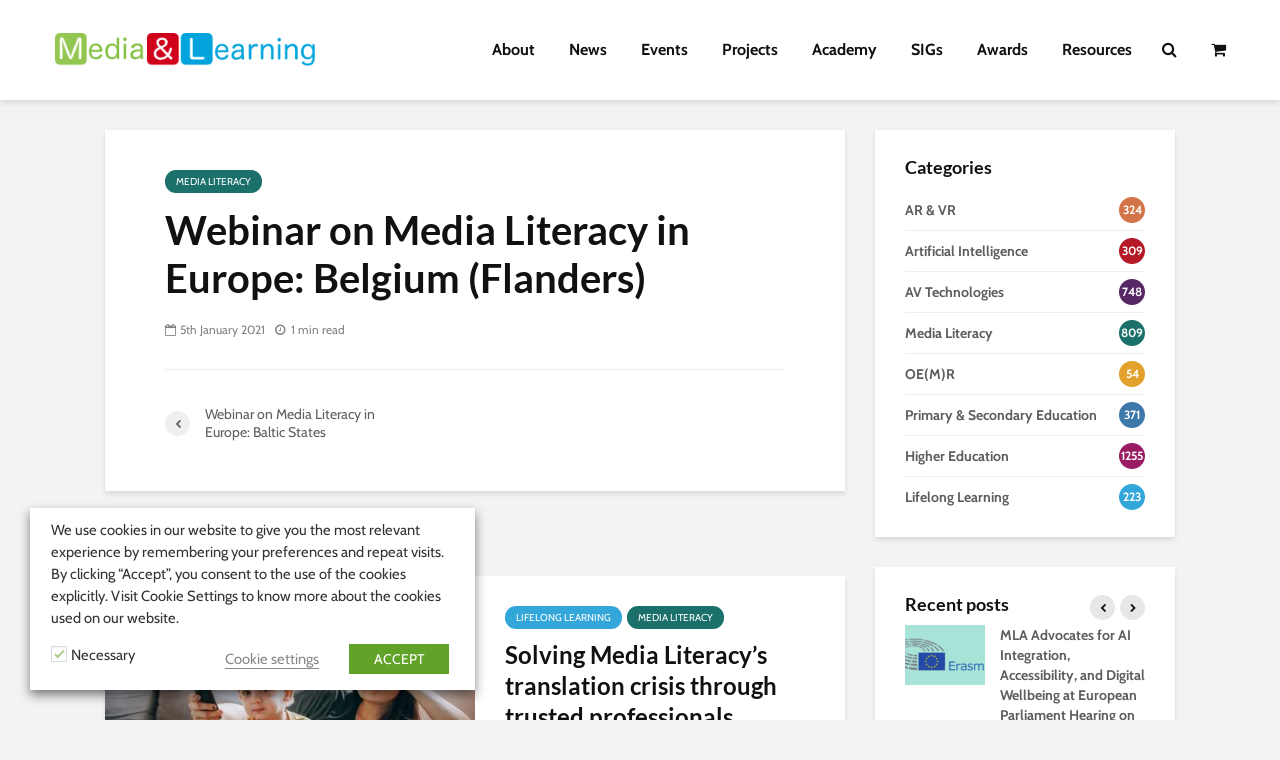

--- FILE ---
content_type: text/html; charset=UTF-8
request_url: https://media-and-learning.eu/video/webinar-on-media-literacy-in-europe-belgium-flanders/
body_size: 22932
content:
<!DOCTYPE html>
<html lang="en-GB" class="no-js">
<head>
	<meta name="Generator" content="Drupal 9 (https://www.drupal.org)" />
<meta name="MobileOptimized" content="width" />
<meta name="HandheldFriendly" content="true" />
<meta charset="UTF-8">
	<meta name="viewport" content="width=device-width,initial-scale=1.0">
		<title>Webinar on Media Literacy in Europe: Belgium (Flanders) - Media and Learning Association</title>
<meta name="robots" content="max-snippet:-1,max-image-preview:large,max-video-preview:-1" />
<link rel="canonical" href="https://media-and-learning.eu/video/webinar-on-media-literacy-in-europe-belgium-flanders/" />
<meta property="og:type" content="article" />
<meta property="og:locale" content="en_GB" />
<meta property="og:site_name" content="Media and Learning Association" />
<meta property="og:title" content="Webinar on Media Literacy in Europe: Belgium (Flanders)" />
<meta property="og:url" content="https://media-and-learning.eu/video/webinar-on-media-literacy-in-europe-belgium-flanders/" />
<meta property="og:image" content="https://media-and-learning.eu/files/2020/09/cropped-mandl_favicon.png" />
<meta property="og:image:width" content="512" />
<meta property="og:image:height" content="512" />
<meta property="article:published_time" content="2021-01-05T19:49:37+00:00" />
<meta property="article:modified_time" content="2021-01-11T09:09:28+00:00" />
<meta name="twitter:card" content="summary_large_image" />
<meta name="twitter:title" content="Webinar on Media Literacy in Europe: Belgium (Flanders)" />
<meta name="twitter:image" content="https://media-and-learning.eu/files/2020/09/cropped-mandl_favicon.png" />
<meta name="google-site-verification" content="EXNg6Ci_iU8oYVhD-q1hL26yYHAzo4_wgtaqyvPzmqo" />
<script type="application/ld+json">{"@context":"https://schema.org","@graph":[{"@type":"WebSite","@id":"https://media-and-learning.eu/#/schema/WebSite","url":"https://media-and-learning.eu/","name":"Media and Learning Association","description":"Promoting and stimulating the use of media","inLanguage":"en-GB","potentialAction":{"@type":"SearchAction","target":{"@type":"EntryPoint","urlTemplate":"https://media-and-learning.eu/search/{search_term_string}/"},"query-input":"required name=search_term_string"},"publisher":{"@type":"Organization","@id":"https://media-and-learning.eu/#/schema/Organization","name":"Media and Learning Association","url":"https://media-and-learning.eu/","logo":{"@type":"ImageObject","url":"https://media-and-learning.eu/files/2020/09/cropped-mandl_favicon.png","contentUrl":"https://media-and-learning.eu/files/2020/09/cropped-mandl_favicon.png","width":512,"height":512,"contentSize":"22680"}}},{"@type":"WebPage","@id":"https://media-and-learning.eu/video/webinar-on-media-literacy-in-europe-belgium-flanders/","url":"https://media-and-learning.eu/video/webinar-on-media-literacy-in-europe-belgium-flanders/","name":"Webinar on Media Literacy in Europe: Belgium (Flanders) - Media and Learning Association","inLanguage":"en-GB","isPartOf":{"@id":"https://media-and-learning.eu/#/schema/WebSite"},"breadcrumb":{"@type":"BreadcrumbList","@id":"https://media-and-learning.eu/#/schema/BreadcrumbList","itemListElement":[{"@type":"ListItem","position":1,"item":"https://media-and-learning.eu/","name":"Media and Learning Association"},{"@type":"ListItem","position":2,"item":"https://media-and-learning.eu/category/subject/","name":"Category: Subject"},{"@type":"ListItem","position":3,"item":"https://media-and-learning.eu/category/subject/media-literacy/","name":"Category: Media Literacy"},{"@type":"ListItem","position":4,"name":"Webinar on Media Literacy in Europe: Belgium (Flanders)"}]},"potentialAction":{"@type":"ReadAction","target":"https://media-and-learning.eu/video/webinar-on-media-literacy-in-europe-belgium-flanders/"},"datePublished":"2021-01-05T19:49:37+00:00","dateModified":"2021-01-11T09:09:28+00:00"}]}</script>
<link rel='dns-prefetch' href='//cdn.jsdelivr.net' />
<link rel='dns-prefetch' href='//ajax.googleapis.com' />
<link rel='dns-prefetch' href='//fonts.googleapis.com' />
<link rel="alternate" type="application/rss+xml" title="Media and Learning Association &raquo; Feed" href="https://media-and-learning.eu/feed/" />
<link rel="alternate" type="application/rss+xml" title="Media and Learning Association &raquo; Comments Feed" href="https://media-and-learning.eu/comments/feed/" />
<link rel="alternate" title="oEmbed (JSON)" type="application/json+oembed" href="https://media-and-learning.eu/api-json/oembed/1.0/embed?url=https%3A%2F%2Fmedia-and-learning.eu%2Fvideo%2Fwebinar-on-media-literacy-in-europe-belgium-flanders%2F" />
<link rel="alternate" title="oEmbed (XML)" type="text/xml+oembed" href="https://media-and-learning.eu/api-json/oembed/1.0/embed?url=https%3A%2F%2Fmedia-and-learning.eu%2Fvideo%2Fwebinar-on-media-literacy-in-europe-belgium-flanders%2F&#038;format=xml" />
<style id='wp-img-auto-sizes-contain-inline-css' type='text/css'>img:is([sizes=auto i],[sizes^="auto," i]){contain-intrinsic-size:3000px 1500px}</style>
<link data-optimized="1" rel='stylesheet' id='woocommerce-smart-coupons-available-coupons-block-css' href='https://media-and-learning.eu/data/litespeed/css/14b2df897d6c29e9a1318fea09e2c2c3.css?ver=79c92' type='text/css' media='all' />
<link data-optimized="1" rel='stylesheet' id='wp-components-css' href='https://media-and-learning.eu/data/litespeed/css/d25967f53374f5efd06d2e15a89ef303.css?ver=6d73c' type='text/css' media='all' />
<link data-optimized="1" rel='stylesheet' id='woocommerce-smart-coupons-send-coupon-form-block-css' href='https://media-and-learning.eu/data/litespeed/css/ba3c5a2016ac05cfe048b74b8c82f4e7.css?ver=f397b' type='text/css' media='all' />
<link data-optimized="1" rel='stylesheet' id='woocommerce-smart-coupons-action-tab-frontend-css' href='https://media-and-learning.eu/data/litespeed/css/794a6601929f6354b1744195b234f9c0.css?ver=1618a' type='text/css' media='all' />
<link data-optimized="1" rel='stylesheet' id='jquery-ui-css' href='https://media-and-learning.eu/data/litespeed/css/818e39a2dec14b94ab5d2bf03ef4386d.css?ver=a6967' type='text/css' media='all' />
<link data-optimized="1" rel='stylesheet' id='select2-css' href='https://media-and-learning.eu/data/litespeed/css/fe6ede1795d03e48daac9e3bbcfdb144.css?ver=db144' type='text/css' media='all' />
<style id='wp-emoji-styles-inline-css' type='text/css'>img.wp-smiley,img.emoji{display:inline!important;border:none!important;box-shadow:none!important;height:1em!important;width:1em!important;margin:0 0.07em!important;vertical-align:-0.1em!important;background:none!important;padding:0!important}</style>
<link data-optimized="1" rel='stylesheet' id='wp-block-library-css' href='https://media-and-learning.eu/data/litespeed/css/10eb067f4e7b376223276b25e8fdc4dd.css?ver=74eb5' type='text/css' media='all' />
<style id='wp-block-heading-inline-css' type='text/css'>h1:where(.wp-block-heading).has-background,h2:where(.wp-block-heading).has-background,h3:where(.wp-block-heading).has-background,h4:where(.wp-block-heading).has-background,h5:where(.wp-block-heading).has-background,h6:where(.wp-block-heading).has-background{padding:1.25em 2.375em}h1.has-text-align-left[style*=writing-mode]:where([style*=vertical-lr]),h1.has-text-align-right[style*=writing-mode]:where([style*=vertical-rl]),h2.has-text-align-left[style*=writing-mode]:where([style*=vertical-lr]),h2.has-text-align-right[style*=writing-mode]:where([style*=vertical-rl]),h3.has-text-align-left[style*=writing-mode]:where([style*=vertical-lr]),h3.has-text-align-right[style*=writing-mode]:where([style*=vertical-rl]),h4.has-text-align-left[style*=writing-mode]:where([style*=vertical-lr]),h4.has-text-align-right[style*=writing-mode]:where([style*=vertical-rl]),h5.has-text-align-left[style*=writing-mode]:where([style*=vertical-lr]),h5.has-text-align-right[style*=writing-mode]:where([style*=vertical-rl]),h6.has-text-align-left[style*=writing-mode]:where([style*=vertical-lr]),h6.has-text-align-right[style*=writing-mode]:where([style*=vertical-rl]){rotate:180deg}</style>
<style id='wp-block-list-inline-css' type='text/css'>ol,ul{box-sizing:border-box}:root :where(.wp-block-list.has-background){padding:1.25em 2.375em}</style>
<style id='wp-block-media-text-inline-css' type='text/css'>.wp-block-media-text{box-sizing:border-box;/*!rtl:begin:ignore*/direction:ltr;/*!rtl:end:ignore*/display:grid;grid-template-columns:50% 1fr;grid-template-rows:auto}.wp-block-media-text.has-media-on-the-right{grid-template-columns:1fr 50%}.wp-block-media-text.is-vertically-aligned-top>.wp-block-media-text__content,.wp-block-media-text.is-vertically-aligned-top>.wp-block-media-text__media{align-self:start}.wp-block-media-text.is-vertically-aligned-center>.wp-block-media-text__content,.wp-block-media-text.is-vertically-aligned-center>.wp-block-media-text__media,.wp-block-media-text>.wp-block-media-text__content,.wp-block-media-text>.wp-block-media-text__media{align-self:center}.wp-block-media-text.is-vertically-aligned-bottom>.wp-block-media-text__content,.wp-block-media-text.is-vertically-aligned-bottom>.wp-block-media-text__media{align-self:end}.wp-block-media-text>.wp-block-media-text__media{/*!rtl:begin:ignore*/grid-column:1;grid-row:1;/*!rtl:end:ignore*/margin:0}.wp-block-media-text>.wp-block-media-text__content{direction:ltr;/*!rtl:begin:ignore*/grid-column:2;grid-row:1;/*!rtl:end:ignore*/padding:0 8%;word-break:break-word}.wp-block-media-text.has-media-on-the-right>.wp-block-media-text__media{/*!rtl:begin:ignore*/grid-column:2;grid-row:1 /*!rtl:end:ignore*/}.wp-block-media-text.has-media-on-the-right>.wp-block-media-text__content{/*!rtl:begin:ignore*/grid-column:1;grid-row:1 /*!rtl:end:ignore*/}.wp-block-media-text__media a{display:block}.wp-block-media-text__media img,.wp-block-media-text__media video{height:auto;max-width:unset;vertical-align:middle;width:100%}.wp-block-media-text.is-image-fill>.wp-block-media-text__media{background-size:cover;height:100%;min-height:250px}.wp-block-media-text.is-image-fill>.wp-block-media-text__media>a{display:block;height:100%}.wp-block-media-text.is-image-fill>.wp-block-media-text__media img{height:1px;margin:-1px;overflow:hidden;padding:0;position:absolute;width:1px;clip:rect(0,0,0,0);border:0}.wp-block-media-text.is-image-fill-element>.wp-block-media-text__media{height:100%;min-height:250px}.wp-block-media-text.is-image-fill-element>.wp-block-media-text__media>a{display:block;height:100%}.wp-block-media-text.is-image-fill-element>.wp-block-media-text__media img{height:100%;object-fit:cover;width:100%}@media (max-width:600px){.wp-block-media-text.is-stacked-on-mobile{grid-template-columns:100%!important}.wp-block-media-text.is-stacked-on-mobile>.wp-block-media-text__media{grid-column:1;grid-row:1}.wp-block-media-text.is-stacked-on-mobile>.wp-block-media-text__content{grid-column:1;grid-row:2}}</style>
<style id='wp-block-embed-inline-css' type='text/css'>.wp-block-embed.alignleft,.wp-block-embed.alignright,.wp-block[data-align=left]>[data-type="core/embed"],.wp-block[data-align=right]>[data-type="core/embed"]{max-width:360px;width:100%}.wp-block-embed.alignleft .wp-block-embed__wrapper,.wp-block-embed.alignright .wp-block-embed__wrapper,.wp-block[data-align=left]>[data-type="core/embed"] .wp-block-embed__wrapper,.wp-block[data-align=right]>[data-type="core/embed"] .wp-block-embed__wrapper{min-width:280px}.wp-block-cover .wp-block-embed{min-height:240px;min-width:320px}.wp-block-embed{overflow-wrap:break-word}.wp-block-embed :where(figcaption){margin-bottom:1em;margin-top:.5em}.wp-block-embed iframe{max-width:100%}.wp-block-embed__wrapper{position:relative}.wp-embed-responsive .wp-has-aspect-ratio .wp-block-embed__wrapper:before{content:"";display:block;padding-top:50%}.wp-embed-responsive .wp-has-aspect-ratio iframe{bottom:0;height:100%;left:0;position:absolute;right:0;top:0;width:100%}.wp-embed-responsive .wp-embed-aspect-21-9 .wp-block-embed__wrapper:before{padding-top:42.85%}.wp-embed-responsive .wp-embed-aspect-18-9 .wp-block-embed__wrapper:before{padding-top:50%}.wp-embed-responsive .wp-embed-aspect-16-9 .wp-block-embed__wrapper:before{padding-top:56.25%}.wp-embed-responsive .wp-embed-aspect-4-3 .wp-block-embed__wrapper:before{padding-top:75%}.wp-embed-responsive .wp-embed-aspect-1-1 .wp-block-embed__wrapper:before{padding-top:100%}.wp-embed-responsive .wp-embed-aspect-9-16 .wp-block-embed__wrapper:before{padding-top:177.77%}.wp-embed-responsive .wp-embed-aspect-1-2 .wp-block-embed__wrapper:before{padding-top:200%}</style>
<style id='wp-block-paragraph-inline-css' type='text/css'>.is-small-text{font-size:.875em}.is-regular-text{font-size:1em}.is-large-text{font-size:2.25em}.is-larger-text{font-size:3em}.has-drop-cap:not(:focus):first-letter{float:left;font-size:8.4em;font-style:normal;font-weight:100;line-height:.68;margin:.05em .1em 0 0;text-transform:uppercase}body.rtl .has-drop-cap:not(:focus):first-letter{float:none;margin-left:.1em}p.has-drop-cap.has-background{overflow:hidden}:root :where(p.has-background){padding:1.25em 2.375em}:where(p.has-text-color:not(.has-link-color)) a{color:inherit}p.has-text-align-left[style*="writing-mode:vertical-lr"],p.has-text-align-right[style*="writing-mode:vertical-rl"]{rotate:180deg}</style>
<style id='global-styles-inline-css' type='text/css'>:root{--wp--preset--aspect-ratio--square:1;--wp--preset--aspect-ratio--4-3:4/3;--wp--preset--aspect-ratio--3-4:3/4;--wp--preset--aspect-ratio--3-2:3/2;--wp--preset--aspect-ratio--2-3:2/3;--wp--preset--aspect-ratio--16-9:16/9;--wp--preset--aspect-ratio--9-16:9/16;--wp--preset--color--black:#000000;--wp--preset--color--cyan-bluish-gray:#abb8c3;--wp--preset--color--white:#ffffff;--wp--preset--color--pale-pink:#f78da7;--wp--preset--color--vivid-red:#cf2e2e;--wp--preset--color--luminous-vivid-orange:#ff6900;--wp--preset--color--luminous-vivid-amber:#fcb900;--wp--preset--color--light-green-cyan:#7bdcb5;--wp--preset--color--vivid-green-cyan:#00d084;--wp--preset--color--pale-cyan-blue:#8ed1fc;--wp--preset--color--vivid-cyan-blue:#0693e3;--wp--preset--color--vivid-purple:#9b51e0;--wp--preset--color--gridlove-acc:#009cff;--wp--preset--color--gridlove-meta:#818181;--wp--preset--color--gridlove-txt:#5e5e5e;--wp--preset--color--gridlove-bg:#ffffff;--wp--preset--color--gridlove-highlight-acc:#b5e1ff;--wp--preset--color--gridlove-highlight-txt:#ffffff;--wp--preset--color--gridlove-highlight-bg:#083b5c;--wp--preset--color--gridlove-cat-2:#009cff;--wp--preset--color--gridlove-cat-3:#dd3333;--wp--preset--color--gridlove-cat-4:#81d742;--wp--preset--color--gridlove-cat-6:#dd9933;--wp--preset--color--gridlove-cat-7:#1e73be;--wp--preset--color--gridlove-cat-5:#8224e3;--wp--preset--color--gridlove-cat-49:#848484;--wp--preset--color--gridlove-cat-56:#098c42;--wp--preset--color--gridlove-cat-61:#8c0025;--wp--preset--color--gridlove-cat-129:#000000;--wp--preset--color--gridlove-cat-271:#d27348;--wp--preset--color--gridlove-cat-270:#562966;--wp--preset--color--gridlove-cat-275:#991b61;--wp--preset--color--gridlove-cat-272:#1c706b;--wp--preset--color--gridlove-cat-276:#33a7da;--wp--preset--color--gridlove-cat-274:#3e78ab;--wp--preset--color--gridlove-cat-362:#b61926;--wp--preset--color--gridlove-cat-375:#e1a12c;--wp--preset--gradient--vivid-cyan-blue-to-vivid-purple:linear-gradient(135deg,rgb(6,147,227) 0%,rgb(155,81,224) 100%);--wp--preset--gradient--light-green-cyan-to-vivid-green-cyan:linear-gradient(135deg,rgb(122,220,180) 0%,rgb(0,208,130) 100%);--wp--preset--gradient--luminous-vivid-amber-to-luminous-vivid-orange:linear-gradient(135deg,rgb(252,185,0) 0%,rgb(255,105,0) 100%);--wp--preset--gradient--luminous-vivid-orange-to-vivid-red:linear-gradient(135deg,rgb(255,105,0) 0%,rgb(207,46,46) 100%);--wp--preset--gradient--very-light-gray-to-cyan-bluish-gray:linear-gradient(135deg,rgb(238,238,238) 0%,rgb(169,184,195) 100%);--wp--preset--gradient--cool-to-warm-spectrum:linear-gradient(135deg,rgb(74,234,220) 0%,rgb(151,120,209) 20%,rgb(207,42,186) 40%,rgb(238,44,130) 60%,rgb(251,105,98) 80%,rgb(254,248,76) 100%);--wp--preset--gradient--blush-light-purple:linear-gradient(135deg,rgb(255,206,236) 0%,rgb(152,150,240) 100%);--wp--preset--gradient--blush-bordeaux:linear-gradient(135deg,rgb(254,205,165) 0%,rgb(254,45,45) 50%,rgb(107,0,62) 100%);--wp--preset--gradient--luminous-dusk:linear-gradient(135deg,rgb(255,203,112) 0%,rgb(199,81,192) 50%,rgb(65,88,208) 100%);--wp--preset--gradient--pale-ocean:linear-gradient(135deg,rgb(255,245,203) 0%,rgb(182,227,212) 50%,rgb(51,167,181) 100%);--wp--preset--gradient--electric-grass:linear-gradient(135deg,rgb(202,248,128) 0%,rgb(113,206,126) 100%);--wp--preset--gradient--midnight:linear-gradient(135deg,rgb(2,3,129) 0%,rgb(40,116,252) 100%);--wp--preset--font-size--small:12.8px;--wp--preset--font-size--medium:20px;--wp--preset--font-size--large:20.8px;--wp--preset--font-size--x-large:42px;--wp--preset--font-size--normal:16px;--wp--preset--font-size--huge:27.2px;--wp--preset--spacing--20:0.44rem;--wp--preset--spacing--30:0.67rem;--wp--preset--spacing--40:1rem;--wp--preset--spacing--50:1.5rem;--wp--preset--spacing--60:2.25rem;--wp--preset--spacing--70:3.38rem;--wp--preset--spacing--80:5.06rem;--wp--preset--shadow--natural:6px 6px 9px rgba(0, 0, 0, 0.2);--wp--preset--shadow--deep:12px 12px 50px rgba(0, 0, 0, 0.4);--wp--preset--shadow--sharp:6px 6px 0px rgba(0, 0, 0, 0.2);--wp--preset--shadow--outlined:6px 6px 0px -3px rgb(255, 255, 255), 6px 6px rgb(0, 0, 0);--wp--preset--shadow--crisp:6px 6px 0px rgb(0, 0, 0)}:where(.is-layout-flex){gap:.5em}:where(.is-layout-grid){gap:.5em}body .is-layout-flex{display:flex}.is-layout-flex{flex-wrap:wrap;align-items:center}.is-layout-flex>:is(*,div){margin:0}body .is-layout-grid{display:grid}.is-layout-grid>:is(*,div){margin:0}:where(.wp-block-columns.is-layout-flex){gap:2em}:where(.wp-block-columns.is-layout-grid){gap:2em}:where(.wp-block-post-template.is-layout-flex){gap:1.25em}:where(.wp-block-post-template.is-layout-grid){gap:1.25em}.has-black-color{color:var(--wp--preset--color--black)!important}.has-cyan-bluish-gray-color{color:var(--wp--preset--color--cyan-bluish-gray)!important}.has-white-color{color:var(--wp--preset--color--white)!important}.has-pale-pink-color{color:var(--wp--preset--color--pale-pink)!important}.has-vivid-red-color{color:var(--wp--preset--color--vivid-red)!important}.has-luminous-vivid-orange-color{color:var(--wp--preset--color--luminous-vivid-orange)!important}.has-luminous-vivid-amber-color{color:var(--wp--preset--color--luminous-vivid-amber)!important}.has-light-green-cyan-color{color:var(--wp--preset--color--light-green-cyan)!important}.has-vivid-green-cyan-color{color:var(--wp--preset--color--vivid-green-cyan)!important}.has-pale-cyan-blue-color{color:var(--wp--preset--color--pale-cyan-blue)!important}.has-vivid-cyan-blue-color{color:var(--wp--preset--color--vivid-cyan-blue)!important}.has-vivid-purple-color{color:var(--wp--preset--color--vivid-purple)!important}.has-black-background-color{background-color:var(--wp--preset--color--black)!important}.has-cyan-bluish-gray-background-color{background-color:var(--wp--preset--color--cyan-bluish-gray)!important}.has-white-background-color{background-color:var(--wp--preset--color--white)!important}.has-pale-pink-background-color{background-color:var(--wp--preset--color--pale-pink)!important}.has-vivid-red-background-color{background-color:var(--wp--preset--color--vivid-red)!important}.has-luminous-vivid-orange-background-color{background-color:var(--wp--preset--color--luminous-vivid-orange)!important}.has-luminous-vivid-amber-background-color{background-color:var(--wp--preset--color--luminous-vivid-amber)!important}.has-light-green-cyan-background-color{background-color:var(--wp--preset--color--light-green-cyan)!important}.has-vivid-green-cyan-background-color{background-color:var(--wp--preset--color--vivid-green-cyan)!important}.has-pale-cyan-blue-background-color{background-color:var(--wp--preset--color--pale-cyan-blue)!important}.has-vivid-cyan-blue-background-color{background-color:var(--wp--preset--color--vivid-cyan-blue)!important}.has-vivid-purple-background-color{background-color:var(--wp--preset--color--vivid-purple)!important}.has-black-border-color{border-color:var(--wp--preset--color--black)!important}.has-cyan-bluish-gray-border-color{border-color:var(--wp--preset--color--cyan-bluish-gray)!important}.has-white-border-color{border-color:var(--wp--preset--color--white)!important}.has-pale-pink-border-color{border-color:var(--wp--preset--color--pale-pink)!important}.has-vivid-red-border-color{border-color:var(--wp--preset--color--vivid-red)!important}.has-luminous-vivid-orange-border-color{border-color:var(--wp--preset--color--luminous-vivid-orange)!important}.has-luminous-vivid-amber-border-color{border-color:var(--wp--preset--color--luminous-vivid-amber)!important}.has-light-green-cyan-border-color{border-color:var(--wp--preset--color--light-green-cyan)!important}.has-vivid-green-cyan-border-color{border-color:var(--wp--preset--color--vivid-green-cyan)!important}.has-pale-cyan-blue-border-color{border-color:var(--wp--preset--color--pale-cyan-blue)!important}.has-vivid-cyan-blue-border-color{border-color:var(--wp--preset--color--vivid-cyan-blue)!important}.has-vivid-purple-border-color{border-color:var(--wp--preset--color--vivid-purple)!important}.has-vivid-cyan-blue-to-vivid-purple-gradient-background{background:var(--wp--preset--gradient--vivid-cyan-blue-to-vivid-purple)!important}.has-light-green-cyan-to-vivid-green-cyan-gradient-background{background:var(--wp--preset--gradient--light-green-cyan-to-vivid-green-cyan)!important}.has-luminous-vivid-amber-to-luminous-vivid-orange-gradient-background{background:var(--wp--preset--gradient--luminous-vivid-amber-to-luminous-vivid-orange)!important}.has-luminous-vivid-orange-to-vivid-red-gradient-background{background:var(--wp--preset--gradient--luminous-vivid-orange-to-vivid-red)!important}.has-very-light-gray-to-cyan-bluish-gray-gradient-background{background:var(--wp--preset--gradient--very-light-gray-to-cyan-bluish-gray)!important}.has-cool-to-warm-spectrum-gradient-background{background:var(--wp--preset--gradient--cool-to-warm-spectrum)!important}.has-blush-light-purple-gradient-background{background:var(--wp--preset--gradient--blush-light-purple)!important}.has-blush-bordeaux-gradient-background{background:var(--wp--preset--gradient--blush-bordeaux)!important}.has-luminous-dusk-gradient-background{background:var(--wp--preset--gradient--luminous-dusk)!important}.has-pale-ocean-gradient-background{background:var(--wp--preset--gradient--pale-ocean)!important}.has-electric-grass-gradient-background{background:var(--wp--preset--gradient--electric-grass)!important}.has-midnight-gradient-background{background:var(--wp--preset--gradient--midnight)!important}.has-small-font-size{font-size:var(--wp--preset--font-size--small)!important}.has-medium-font-size{font-size:var(--wp--preset--font-size--medium)!important}.has-large-font-size{font-size:var(--wp--preset--font-size--large)!important}.has-x-large-font-size{font-size:var(--wp--preset--font-size--x-large)!important}</style>
<style id='classic-theme-styles-inline-css' type='text/css'>
/*! This file is auto-generated */
.wp-block-button__link{color:#fff;background-color:#32373c;border-radius:9999px;box-shadow:none;text-decoration:none;padding:calc(.667em + 2px) calc(1.333em + 2px);font-size:1.125em}.wp-block-file__button{background:#32373c;color:#fff;text-decoration:none}</style>
<link data-optimized="1" rel='stylesheet' id='mks_shortcodes_simple_line_icons-css' href='https://media-and-learning.eu/data/litespeed/css/4d367bfe97174d5df30ec290863cbad9.css?ver=10107' type='text/css' media='screen' />
<link data-optimized="1" rel='stylesheet' id='mks_shortcodes_css-css' href='https://media-and-learning.eu/data/litespeed/css/e1fb38ac3d88413de2e78b495e46bede.css?ver=78290' type='text/css' media='screen' />
<link data-optimized="1" rel='stylesheet' id='remoji-css-css' href='https://media-and-learning.eu/data/litespeed/css/461b3c7ab9a6c7505f192fd3d46c50c5.css?ver=3d96c' type='text/css' media='all' />
<link data-optimized="1" rel='stylesheet' id='ub-extension-style-css-css' href='https://media-and-learning.eu/data/litespeed/css/3c49e983e88915dca24300cd63dfb865.css?ver=0b26e' type='text/css' media='all' />
<link data-optimized="1" rel='stylesheet' id='cookie-law-info-css' href='https://media-and-learning.eu/data/litespeed/css/5b5cc48719737b46c8b1982cfba6f840.css?ver=967ca' type='text/css' media='all' />
<link data-optimized="1" rel='stylesheet' id='cookie-law-info-gdpr-css' href='https://media-and-learning.eu/data/litespeed/css/fedf78c0d2bdcdf46eaa9fe80586eaf9.css?ver=fe145' type='text/css' media='all' />
<style id='cookie-law-info-gdpr-inline-css' type='text/css'>.cli-modal-content,.cli-tab-content{background-color:#fff}.cli-privacy-content-text,.cli-modal .cli-modal-dialog,.cli-tab-container p,a.cli-privacy-readmore{color:#000}.cli-tab-header{background-color:#f2f2f2}.cli-tab-header,.cli-tab-header a.cli-nav-link,span.cli-necessary-caption,.cli-switch .cli-slider:after{color:#000}.cli-switch .cli-slider:before{background-color:#fff}.cli-switch input:checked+.cli-slider:before{background-color:#fff}.cli-switch .cli-slider{background-color:#e3e1e8}.cli-switch input:checked+.cli-slider{background-color:#28a745}.cli-modal-close svg{fill:#000}.cli-tab-footer .wt-cli-privacy-accept-all-btn{background-color:#00acad;color:#fff}.cli-tab-footer .wt-cli-privacy-accept-btn{background-color:#00acad;color:#fff}.cli-tab-header a:before{border-right:1px solid #000;border-bottom:1px solid #000}</style>
<link data-optimized="1" rel='stylesheet' id='woocommerce-layout-css' href='https://media-and-learning.eu/data/litespeed/css/96135cf30851df38320667e041b0b8d9.css?ver=c4280' type='text/css' media='all' />
<link data-optimized="1" rel='stylesheet' id='woocommerce-smallscreen-css' href='https://media-and-learning.eu/data/litespeed/css/ca751d4f13cdb62a8a7b3bca4afcdf76.css?ver=15a8d' type='text/css' media='only screen and (max-width: 768px)' />
<link data-optimized="1" rel='stylesheet' id='woocommerce-general-css' href='https://media-and-learning.eu/data/litespeed/css/ebd1c5dd3c204935167cd0c03f2f2351.css?ver=e64ad' type='text/css' media='all' />
<style id='woocommerce-inline-inline-css' type='text/css'>.woocommerce form .form-row .required{visibility:visible}</style>
<link data-optimized="1" rel='stylesheet' id='h5p-plugin-styles-css' href='https://media-and-learning.eu/data/litespeed/css/d083c4b01817dea8eca7bed86a65d37b.css?ver=8fcb7' type='text/css' media='all' />
<link data-optimized="1" rel='stylesheet' id='lity-css' href='https://media-and-learning.eu/data/litespeed/css/f4d2e984b87507c60ddeb344d95f857a.css?ver=2986e' type='text/css' media='all' />
<link data-optimized="1" rel='stylesheet' id='gridlove-fonts-css' href='https://media-and-learning.eu/data/litespeed/css/13fbc0b09bc7d11df3ab8357ece7e19b.css?ver=7e19b' type='text/css' media='all' />
<link data-optimized="1" rel='stylesheet' id='gridlove-main-css' href='https://media-and-learning.eu/data/litespeed/css/4ccbb69dbb3bf093ab55965a99d687ed.css?ver=8107d' type='text/css' media='all' />
<style id='gridlove-main-inline-css' type='text/css'>body{font-size:16px}h1,.h1{font-size:40px}h2,.h2,.col-lg-12 .gridlove-post-b .h3{font-size:24px}h3,.h3{font-size:20px}h4,.h4{font-size:18px}h5,.h5{font-size:16px}h6,.h6{font-size:14px}.widget,.gridlove-header-responsive .sub-menu,.gridlove-site-header .sub-menu{font-size:14px}.gridlove-main-navigation{font-size:16px}.gridlove-post{font-size:16px}body{background-color:#f3f3f3;color:#5e5e5e;font-family:'Cabin';font-weight:400}h1,h2,h3,h4,h5,h6,.h1,.h2,.h3,.h4,.h5,.h6,blockquote,thead td,.comment-author b,q:before,#bbpress-forums .bbp-forum-title,#bbpress-forums .bbp-topic-permalink{color:#111;font-family:'Lato';font-weight:700}.gridlove-main-nav a,.gridlove-posts-widget a{font-family:'Cabin';font-weight:700}.gridlove-header-top{background-color:#222;color:#ddd}.gridlove-header-top a{color:#ddd}.gridlove-header-top a:hover{color:#fff}.gridlove-header-wrapper,.gridlove-header-middle .sub-menu,.gridlove-header-responsive,.gridlove-header-responsive .sub-menu{background-color:#fff}.gridlove-header-middle,.gridlove-header-middle a,.gridlove-header-responsive,.gridlove-header-responsive a{color:#111}.gridlove-header-middle a:hover,.gridlove-header-middle .gridlove-sidebar-action:hover,.gridlove-header-middle .gridlove-actions-button>span:hover,.gridlove-header-middle .current_page_item>a,.gridlove-header-middle .current_page_ancestor>a,.gridlove-header-middle .current-menu-item>a,.gridlove-header-middle .current-menu-ancestor>a,.gridlove-header-middle .gridlove-category-menu article:hover a,.gridlove-header-responsive a:hover{color:#009cff}.gridlove-header-middle .active>span,.gridlove-header-middle .gridlove-main-nav>li.menu-item-has-children:hover>a,.gridlove-header-middle .gridlove-social-icons:hover>span,.gridlove-header-responsive .active>span{background-color:rgb(17 17 17 / .05)}.gridlove-header-middle .gridlove-button-search{background-color:#009cff}.gridlove-header-middle .gridlove-search-form input{border-color:rgb(17 17 17 / .1)}.gridlove-header-middle .sub-menu,.gridlove-header-responsive .sub-menu{border-top:1px solid rgb(17 17 17 / .05)}.gridlove-header-middle{height:100px}.gridlove-logo{max-height:100px}.gridlove-branding-bg{background:#f0233b}.gridlove-header-responsive .gridlove-actions-button:hover>span{color:#009cff}.gridlove-sidebar-action .gridlove-bars:before,.gridlove-sidebar-action .gridlove-bars:after{background:#111}.gridlove-sidebar-action:hover .gridlove-bars:before,.gridlove-sidebar-action:hover .gridlove-bars:after{background:#009cff}.gridlove-sidebar-action .gridlove-bars{border-color:#111}.gridlove-sidebar-action:hover .gridlove-bars{border-color:#009cff}.gridlove-header-bottom .sub-menu{background-color:#fff}.gridlove-header-bottom .sub-menu a{color:#111}.gridlove-header-bottom .sub-menu a:hover,.gridlove-header-bottom .gridlove-category-menu article:hover a{color:#009cff}.gridlove-header-bottom{background-color:#fff}.gridlove-header-bottom,.gridlove-header-bottom a{color:#111}.gridlove-header-bottom a:hover,.gridlove-header-bottom .gridlove-sidebar-action:hover,.gridlove-header-bottom .gridlove-actions-button>span:hover,.gridlove-header-bottom .current_page_item>a,.gridlove-header-bottom .current_page_ancestor>a,.gridlove-header-bottom .current-menu-item>a,.gridlove-header-bottom .current-menu-ancestor>a{color:#009cff}.gridlove-header-bottom .active>span,.gridlove-header-bottom .gridlove-main-nav>li.menu-item-has-children:hover>a,.gridlove-header-bottom .gridlove-social-icons:hover>span{background-color:rgb(17 17 17 / .05)}.gridlove-header-bottom .gridlove-search-form input{border-color:rgb(17 17 17 / .1)}.gridlove-header-bottom,.gridlove-header-bottom .sub-menu{border-top:1px solid rgb(17 17 17 / .07)}.gridlove-header-bottom .gridlove-button-search{background-color:#009cff}.gridlove-header-sticky,.gridlove-header-sticky .sub-menu{background-color:#fff}.gridlove-header-sticky,.gridlove-header-sticky a{color:#111}.gridlove-header-sticky a:hover,.gridlove-header-sticky .gridlove-sidebar-action:hover,.gridlove-header-sticky .gridlove-actions-button>span:hover,.gridlove-header-sticky .current_page_item>a,.gridlove-header-sticky .current_page_ancestor>a,.gridlove-header-sticky .current-menu-item>a,.gridlove-header-sticky .current-menu-ancestor>a,.gridlove-header-sticky .gridlove-category-menu article:hover a{color:#009cff}.gridlove-header-sticky .active>span,.gridlove-header-sticky .gridlove-main-nav>li.menu-item-has-children:hover>a,.gridlove-header-sticky .gridlove-social-icons:hover>span{background-color:rgb(17 17 17 / .05)}.gridlove-header-sticky .gridlove-search-form input{border-color:rgb(17 17 17 / .1)}.gridlove-header-sticky .sub-menu{border-top:1px solid rgb(17 17 17 / .05)}.gridlove-header-sticky .gridlove-button-search{background-color:#009cff}.gridlove-cover-area,.gridlove-cover{height:500px}.gridlove-cover-area .gridlove-cover-bg img{width:1500px}.gridlove-box,#disqus_thread{background:#fff}a{color:#5e5e5e}.entry-title a{color:#111}a:hover,.comment-reply-link,#cancel-comment-reply-link,.gridlove-box .entry-title a:hover,.gridlove-posts-widget article:hover a{color:#009cff}.entry-content p a,.widget_text a,.entry-content ul a,.entry-content ol a,.gridlove-text-module-content p a{color:#009cff;border-color:rgb(0 156 255 / .8)}.entry-content p a:hover,.widget_text a:hover,.entry-content ul a:hover,.entry-content ol a:hover,.gridlove-text-module-content p a:hover{border-bottom:1px solid #fff0}.comment-reply-link:hover,.gallery .gallery-item a:after,.wp-block-gallery .blocks-gallery-item a:after,.wp-block-gallery figure a:after,.entry-content a.gridlove-popup-img{color:#5e5e5e}.gridlove-post-b .box-col-b:only-child .entry-title a,.gridlove-post-d .entry-overlay:only-child .entry-title a{color:#111}.gridlove-post-b .box-col-b:only-child .entry-title a:hover,.gridlove-post-d .entry-overlay:only-child .entry-title a:hover,.gridlove-content .entry-header .gridlove-breadcrumbs a,.gridlove-content .entry-header .gridlove-breadcrumbs a:hover,.module-header .gridlove-breadcrumbs a,.module-header .gridlove-breadcrumbs a:hover{color:#009cff}.gridlove-post-b .box-col-b:only-child .meta-item,.gridlove-post-b .box-col-b:only-child .entry-meta a,.gridlove-post-b .box-col-b:only-child .entry-meta span,.gridlove-post-d .entry-overlay:only-child .meta-item,.gridlove-post-d .entry-overlay:only-child .entry-meta a,.gridlove-post-d .entry-overlay:only-child .entry-meta span{color:#818181}.entry-meta .meta-item,.entry-meta a,.entry-meta span,.comment-metadata a{color:#818181}blockquote{color:rgb(17 17 17 / .8)}blockquote:before{color:rgb(17 17 17 / .15)}.entry-meta a:hover{color:#111}.widget_tag_cloud a,.entry-tags a,.entry-content .wp-block-tag-cloud a{background:rgb(94 94 94 / .1);color:#5e5e5e}.submit,.gridlove-button,.mks_autor_link_wrap a,.mks_read_more a,input[type="submit"],button[type="submit"],.gridlove-cat,.gridlove-pill,.gridlove-button-search,body div.wpforms-container-full .wpforms-form input[type=submit],body div.wpforms-container-full .wpforms-form button[type=submit],body div.wpforms-container-full .wpforms-form .wpforms-page-button,.add_to_cart_button{color:#FFF;background-color:#009cff}body div.wpforms-container-full .wpforms-form input[type=submit]:hover,body div.wpforms-container-full .wpforms-form input[type=submit]:focus,body div.wpforms-container-full .wpforms-form input[type=submit]:active,body div.wpforms-container-full .wpforms-form button[type=submit]:hover,body div.wpforms-container-full .wpforms-form button[type=submit]:focus,body div.wpforms-container-full .wpforms-form button[type=submit]:active,body div.wpforms-container-full .wpforms-form .wpforms-page-button:hover,body div.wpforms-container-full .wpforms-form .wpforms-page-button:active,body div.wpforms-container-full .wpforms-form .wpforms-page-button:focus{color:#FFF;background-color:#009cff}.wp-block-button__link{background-color:#009cff}.gridlove-button:hover,.add_to_cart_button:hover{color:#FFF}.gridlove-share a:hover{background:rgb(17 17 17 / .8);color:#FFF}.gridlove-pill:hover,.gridlove-author-links a:hover,.entry-category a:hover{background:#111;color:#FFF}.gridlove-cover-content .entry-category a:hover,.entry-overlay .entry-category a:hover,.gridlove-highlight .entry-category a:hover,.gridlove-box.gridlove-post-d .entry-overlay .entry-category a:hover,.gridlove-post-a .entry-category a:hover,.gridlove-highlight .gridlove-format-icon{background:#FFF;color:#111}.gridlove-author,.gridlove-prev-next-nav,.comment .comment-respond{border-color:rgb(94 94 94 / .1)}.gridlove-load-more a,.gridlove-pagination .gridlove-next a,.gridlove-pagination .gridlove-prev a,.gridlove-pagination .next,.gridlove-pagination .prev,.gridlove-infinite-scroll a,.double-bounce1,.double-bounce2,.gridlove-link-pages>span,.module-actions ul.page-numbers span.page-numbers{color:#FFF;background-color:#009cff}.gridlove-pagination .current{background-color:rgb(94 94 94 / .1)}.gridlove-highlight{background:#083b5c}.gridlove-highlight,.gridlove-highlight h4,.gridlove-highlight a{color:#fff}.gridlove-highlight .entry-meta .meta-item,.gridlove-highlight .entry-meta a,.gridlove-highlight .entry-meta span,.gridlove-highlight p{color:rgb(255 255 255 / .8)}.gridlove-highlight .gridlove-author-links .fa-link,.gridlove-highlight .gridlove_category_widget .gridlove-full-color li a:after{background:#b5e1ff}.gridlove-highlight .entry-meta a:hover{color:#fff}.gridlove-highlight.gridlove-post-d .entry-image a:after{background-color:rgb(8 59 92 / .7)}.gridlove-highlight.gridlove-post-d:hover .entry-image a:after{background-color:rgb(8 59 92 / .9)}.gridlove-highlight.gridlove-post-a .entry-image:hover>a:after,.gridlove-highlight.gridlove-post-b .entry-image:hover a:after{background-color:rgb(8 59 92 / .2)}.gridlove-highlight .gridlove-slider-controls>div{background-color:rgb(255 255 255 / .1);color:#fff}.gridlove-highlight .gridlove-slider-controls>div:hover{background-color:rgb(255 255 255 / .3);color:#fff}.gridlove-highlight.gridlove-box .entry-title a:hover{color:#b5e1ff}.gridlove-highlight.widget_meta a,.gridlove-highlight.widget_recent_entries li,.gridlove-highlight.widget_recent_comments li,.gridlove-highlight.widget_nav_menu a,.gridlove-highlight.widget_archive li,.gridlove-highlight.widget_pages a{border-color:rgb(255 255 255 / .1)}.gridlove-cover-content .entry-meta .meta-item,.gridlove-cover-content .entry-meta a,.gridlove-cover-content .entry-meta span,.gridlove-cover-area .gridlove-breadcrumbs,.gridlove-cover-area .gridlove-breadcrumbs a,.gridlove-cover-area .gridlove-breadcrumbs .breadcrumb_last,body .gridlove-content .entry-overlay .gridlove-breadcrumbs{color:rgb(255 255 255 / .8)}.gridlove-cover-content .entry-meta a:hover,.gridlove-cover-area .gridlove-breadcrumbs a:hover{color:rgb(255 255 255)}.module-title h2,.module-title .h2{color:#111}.gridlove-action-link,.gridlove-slider-controls>div,.module-actions ul.page-numbers .next.page-numbers,.module-actions ul.page-numbers .prev.page-numbers{background:rgb(17 17 17 / .1);color:#111}.gridlove-slider-controls>div:hover,.gridlove-action-link:hover,.module-actions ul.page-numbers .next.page-numbers:hover,.module-actions ul.page-numbers .prev.page-numbers:hover{color:#111;background:rgb(17 17 17 / .3)}.gridlove-pn-ico,.gridlove-author-links .fa-link{background:rgb(94 94 94 / .1);color:#5e5e5e}.gridlove-prev-next-nav a:hover .gridlove-pn-ico{background:rgb(0 156 255);color:#fff}.widget_meta a,.widget_recent_entries li,.widget_recent_comments li,.widget_nav_menu a,.widget_archive li,.widget_pages a,.widget_categories li,.gridlove_category_widget .gridlove-count-color li,.widget_categories .children li,.widget_archiv .children li{border-color:rgb(94 94 94 / .1)}.widget_recent_entries a:hover,.menu-item-has-children.active>span,.menu-item-has-children.active>a,.gridlove-nav-widget-acordion:hover,.widget_recent_comments .recentcomments a.url:hover{color:#009cff}.widget_recent_comments .url,.post-date,.widget_recent_comments .recentcomments,.gridlove-nav-widget-acordion,.widget_archive li,.rss-date,.widget_categories li,.widget_archive li{color:#818181}.widget_pages .children,.widget_nav_menu .sub-menu{background:#009cff;color:#FFF}.widget_pages .children a,.widget_nav_menu .sub-menu a,.widget_nav_menu .sub-menu span,.widget_pages .children span{color:#FFF}.widget_tag_cloud a:hover,.entry-tags a:hover,.entry-content .wp-block-tag-cloud a:hover{background:#009cff;color:#FFF}.gridlove-footer{background:#111;color:#fff}.gridlove-footer .widget-title{color:#fff}.gridlove-footer a{color:rgb(255 255 255 / .8)}.gridlove-footer a:hover{color:#fff}.gridlove-footer .widget_recent_comments .url,.gridlove-footer .post-date,.gridlove-footer .widget_recent_comments .recentcomments,.gridlove-footer .gridlove-nav-widget-acordion,.gridlove-footer .widget_archive li,.gridlove-footer .rss-date{color:rgb(255 255 255 / .8)}.gridlove-footer .widget_meta a,.gridlove-footer .widget_recent_entries li,.gridlove-footer .widget_recent_comments li,.gridlove-footer .widget_nav_menu a,.gridlove-footer .widget_archive li,.gridlove-footer .widget_pages a,.gridlove-footer table,.gridlove-footer td,.gridlove-footer th,.gridlove-footer .widget_calendar table,.gridlove-footer .widget.widget_categories select,.gridlove-footer .widget_calendar table tfoot tr td{border-color:rgb(255 255 255 / .2)}table,thead,td,th,.widget_calendar table{border-color:rgb(94 94 94 / .1)}input[type="text"],input[type="email"],input[type="search"],input[type="url"],input[type="tel"],input[type="number"],input[type="date"],input[type="password"],select,textarea{border-color:rgb(94 94 94 / .2)}.gridlove-site-content div.mejs-container .mejs-controls{background-color:rgb(94 94 94 / .1)}body .gridlove-site-content .mejs-controls .mejs-time-rail .mejs-time-current{background:#009cff}body .gridlove-site-content .mejs-video.mejs-container .mejs-controls{background-color:rgb(255 255 255 / .9)}.wp-block-cover .wp-block-cover-image-text,.wp-block-cover .wp-block-cover-text,.wp-block-cover h2,.wp-block-cover-image .wp-block-cover-image-text,.wp-block-cover-image .wp-block-cover-text,.wp-block-cover-image h2{font-family:'Lato';font-weight:700}.wp-block-cover-image .wp-block-cover-image-text,.wp-block-cover-image h2{font-size:24px}.gridlove-header-middle .gridlove-cart-count,.gridlove-header-responsive .gridlove-cart-count{background-color:#009cff;color:#fff}.gridlove-header-bottom .gridlove-cart-count{background-color:#009cff;color:#fff}.gridlove-header-sticky .gridlove-cart-count{background-color:#009cff;color:#fff}.woocommerce ul.products li.product .button,.woocommerce ul.products li.product .added_to_cart,body.woocommerce .button,body.woocommerce-page .button,.woocommerce .widget_shopping_cart_content .buttons .button,.woocommerce div.product div.summary .single_add_to_cart_button,.woocommerce #respond input#submit:hover,.woocommerce a.button:hover,.woocommerce button.button:hover,.woocommerce input.button:hover,.woocommerce-cart .wc-proceed-to-checkout a.checkout-button,.woocommerce-cart .wc-proceed-to-checkout a.checkout-button:hover,.woocommerce-page #payment #place_order,.woocommerce #review_form #respond .form-submit input,.woocommerce .widget_price_filter .ui-slider .ui-slider-range,.woocommerce .widget_price_filter .ui-slider .ui-slider-handle{color:#FFF;background-color:#009cff}.woocommerce div.product .woocommerce-tabs ul.tabs li.active a{border-bottom:3px solid #009cff}.product-categories li,.product-categories .children li{color:#818181}.product-categories .children li{border-top:1px solid rgb(94 94 94 / .1)}.product-categories li{border-bottom:1px solid rgb(94 94 94 / .1)}.widget_display_replies li,.widget_display_topics li{color:#818181}.has-small-font-size{font-size:12px}.has-large-font-size{font-size:20px}.has-huge-font-size{font-size:25px}@media(min-width:1024px){.has-small-font-size{font-size:12px}.has-normal-font-size{font-size:16px}.has-large-font-size{font-size:20px}.has-huge-font-size{font-size:27px}}.has-gridlove-acc-background-color{background-color:#009cff}.has-gridlove-acc-color{color:#009cff}.has-gridlove-meta-background-color{background-color:#818181}.has-gridlove-meta-color{color:#818181}.has-gridlove-txt-background-color{background-color:#5e5e5e}.has-gridlove-txt-color{color:#5e5e5e}.has-gridlove-bg-background-color{background-color:#fff}.has-gridlove-bg-color{color:#fff}.has-gridlove-highlight-acc-background-color{background-color:#b5e1ff}.has-gridlove-highlight-acc-color{color:#b5e1ff}.has-gridlove-highlight-txt-background-color{background-color:#fff}.has-gridlove-highlight-txt-color{color:#fff}.has-gridlove-highlight-bg-background-color{background-color:#083b5c}.has-gridlove-highlight-bg-color{color:#083b5c}.has-gridlove-cat-2-background-color{background-color:#009cff}.has-gridlove-cat-2-color{color:#009cff}.has-gridlove-cat-3-background-color{background-color:#d33}.has-gridlove-cat-3-color{color:#d33}.has-gridlove-cat-4-background-color{background-color:#81d742}.has-gridlove-cat-4-color{color:#81d742}.has-gridlove-cat-6-background-color{background-color:#d93}.has-gridlove-cat-6-color{color:#d93}.has-gridlove-cat-7-background-color{background-color:#1e73be}.has-gridlove-cat-7-color{color:#1e73be}.has-gridlove-cat-5-background-color{background-color:#8224e3}.has-gridlove-cat-5-color{color:#8224e3}.has-gridlove-cat-49-background-color{background-color:#848484}.has-gridlove-cat-49-color{color:#848484}.has-gridlove-cat-56-background-color{background-color:#098c42}.has-gridlove-cat-56-color{color:#098c42}.has-gridlove-cat-61-background-color{background-color:#8c0025}.has-gridlove-cat-61-color{color:#8c0025}.has-gridlove-cat-129-background-color{background-color:#000}.has-gridlove-cat-129-color{color:#000}.has-gridlove-cat-271-background-color{background-color:#d27348}.has-gridlove-cat-271-color{color:#d27348}.has-gridlove-cat-270-background-color{background-color:#562966}.has-gridlove-cat-270-color{color:#562966}.has-gridlove-cat-275-background-color{background-color:#991b61}.has-gridlove-cat-275-color{color:#991b61}.has-gridlove-cat-272-background-color{background-color:#1c706b}.has-gridlove-cat-272-color{color:#1c706b}.has-gridlove-cat-276-background-color{background-color:#33a7da}.has-gridlove-cat-276-color{color:#33a7da}.has-gridlove-cat-274-background-color{background-color:#3e78ab}.has-gridlove-cat-274-color{color:#3e78ab}.has-gridlove-cat-362-background-color{background-color:#b61926}.has-gridlove-cat-362-color{color:#b61926}.has-gridlove-cat-375-background-color{background-color:#e1a12c}.has-gridlove-cat-375-color{color:#e1a12c}.gridlove-cats .gridlove-cat .entry-overlay-wrapper .entry-image:after,.gridlove-cat.gridlove-post-d .entry-image a:after{background-color:rgb(0 156 255 / .7)}.gridlove-cat.gridlove-post-d:hover .entry-image a:after{background-color:rgb(0 156 255 / .9)}.gridlove-cat-2{background:#009cff}.gridlove-cat-col-2:hover{color:#009cff}.gridlove-cats .gridlove-cat-2 .entry-overlay-wrapper .entry-image:after,.gridlove-cat-2.gridlove-post-d .entry-image a:after{background-color:rgb(0 156 255 / .7)}.gridlove-cat-2.gridlove-post-d:hover .entry-image a:after{background-color:rgb(0 156 255 / .9)}.gridlove-cat-3{background:#d33}.gridlove-cat-col-3:hover{color:#d33}.gridlove-cats .gridlove-cat-3 .entry-overlay-wrapper .entry-image:after,.gridlove-cat-3.gridlove-post-d .entry-image a:after{background-color:rgb(221 51 51 / .7)}.gridlove-cat-3.gridlove-post-d:hover .entry-image a:after{background-color:rgb(221 51 51 / .9)}.gridlove-cat-4{background:#81d742}.gridlove-cat-col-4:hover{color:#81d742}.gridlove-cats .gridlove-cat-4 .entry-overlay-wrapper .entry-image:after,.gridlove-cat-4.gridlove-post-d .entry-image a:after{background-color:rgb(129 215 66 / .7)}.gridlove-cat-4.gridlove-post-d:hover .entry-image a:after{background-color:rgb(129 215 66 / .9)}.gridlove-cat-6{background:#d93}.gridlove-cat-col-6:hover{color:#d93}.gridlove-cats .gridlove-cat-6 .entry-overlay-wrapper .entry-image:after,.gridlove-cat-6.gridlove-post-d .entry-image a:after{background-color:rgb(221 153 51 / .7)}.gridlove-cat-6.gridlove-post-d:hover .entry-image a:after{background-color:rgb(221 153 51 / .9)}.gridlove-cat-7{background:#1e73be}.gridlove-cat-col-7:hover{color:#1e73be}.gridlove-cats .gridlove-cat-7 .entry-overlay-wrapper .entry-image:after,.gridlove-cat-7.gridlove-post-d .entry-image a:after{background-color:rgb(30 115 190 / .7)}.gridlove-cat-7.gridlove-post-d:hover .entry-image a:after{background-color:rgb(30 115 190 / .9)}.gridlove-cat-5{background:#8224e3}.gridlove-cat-col-5:hover{color:#8224e3}.gridlove-cats .gridlove-cat-5 .entry-overlay-wrapper .entry-image:after,.gridlove-cat-5.gridlove-post-d .entry-image a:after{background-color:rgb(130 36 227 / .7)}.gridlove-cat-5.gridlove-post-d:hover .entry-image a:after{background-color:rgb(130 36 227 / .9)}.gridlove-cat-49{background:#848484}.gridlove-cat-col-49:hover{color:#848484}.gridlove-cats .gridlove-cat-49 .entry-overlay-wrapper .entry-image:after,.gridlove-cat-49.gridlove-post-d .entry-image a:after{background-color:rgb(132 132 132 / .7)}.gridlove-cat-49.gridlove-post-d:hover .entry-image a:after{background-color:rgb(132 132 132 / .9)}.gridlove-cat-56{background:#098c42}.gridlove-cat-col-56:hover{color:#098c42}.gridlove-cats .gridlove-cat-56 .entry-overlay-wrapper .entry-image:after,.gridlove-cat-56.gridlove-post-d .entry-image a:after{background-color:rgb(9 140 66 / .7)}.gridlove-cat-56.gridlove-post-d:hover .entry-image a:after{background-color:rgb(9 140 66 / .9)}.gridlove-cat-61{background:#8c0025}.gridlove-cat-col-61:hover{color:#8c0025}.gridlove-cats .gridlove-cat-61 .entry-overlay-wrapper .entry-image:after,.gridlove-cat-61.gridlove-post-d .entry-image a:after{background-color:rgb(140 0 37 / .7)}.gridlove-cat-61.gridlove-post-d:hover .entry-image a:after{background-color:rgb(140 0 37 / .9)}.gridlove-cat-129{background:#000}.gridlove-cat-col-129:hover{color:#000}.gridlove-cats .gridlove-cat-129 .entry-overlay-wrapper .entry-image:after,.gridlove-cat-129.gridlove-post-d .entry-image a:after{background-color:rgb(0 0 0 / .7)}.gridlove-cat-129.gridlove-post-d:hover .entry-image a:after{background-color:rgb(0 0 0 / .9)}.gridlove-cat-271{background:#d27348}.gridlove-cat-col-271:hover{color:#d27348}.gridlove-cats .gridlove-cat-271 .entry-overlay-wrapper .entry-image:after,.gridlove-cat-271.gridlove-post-d .entry-image a:after{background-color:rgb(210 115 72 / .7)}.gridlove-cat-271.gridlove-post-d:hover .entry-image a:after{background-color:rgb(210 115 72 / .9)}.gridlove-cat-270{background:#562966}.gridlove-cat-col-270:hover{color:#562966}.gridlove-cats .gridlove-cat-270 .entry-overlay-wrapper .entry-image:after,.gridlove-cat-270.gridlove-post-d .entry-image a:after{background-color:rgb(86 41 102 / .7)}.gridlove-cat-270.gridlove-post-d:hover .entry-image a:after{background-color:rgb(86 41 102 / .9)}.gridlove-cat-275{background:#991b61}.gridlove-cat-col-275:hover{color:#991b61}.gridlove-cats .gridlove-cat-275 .entry-overlay-wrapper .entry-image:after,.gridlove-cat-275.gridlove-post-d .entry-image a:after{background-color:rgb(153 27 97 / .7)}.gridlove-cat-275.gridlove-post-d:hover .entry-image a:after{background-color:rgb(153 27 97 / .9)}.gridlove-cat-272{background:#1c706b}.gridlove-cat-col-272:hover{color:#1c706b}.gridlove-cats .gridlove-cat-272 .entry-overlay-wrapper .entry-image:after,.gridlove-cat-272.gridlove-post-d .entry-image a:after{background-color:rgb(28 112 107 / .7)}.gridlove-cat-272.gridlove-post-d:hover .entry-image a:after{background-color:rgb(28 112 107 / .9)}.gridlove-cat-276{background:#33a7da}.gridlove-cat-col-276:hover{color:#33a7da}.gridlove-cats .gridlove-cat-276 .entry-overlay-wrapper .entry-image:after,.gridlove-cat-276.gridlove-post-d .entry-image a:after{background-color:rgb(51 167 218 / .7)}.gridlove-cat-276.gridlove-post-d:hover .entry-image a:after{background-color:rgb(51 167 218 / .9)}.gridlove-cat-274{background:#3e78ab}.gridlove-cat-col-274:hover{color:#3e78ab}.gridlove-cats .gridlove-cat-274 .entry-overlay-wrapper .entry-image:after,.gridlove-cat-274.gridlove-post-d .entry-image a:after{background-color:rgb(62 120 171 / .7)}.gridlove-cat-274.gridlove-post-d:hover .entry-image a:after{background-color:rgb(62 120 171 / .9)}.gridlove-cat-362{background:#b61926}.gridlove-cat-col-362:hover{color:#b61926}.gridlove-cats .gridlove-cat-362 .entry-overlay-wrapper .entry-image:after,.gridlove-cat-362.gridlove-post-d .entry-image a:after{background-color:rgb(182 25 38 / .7)}.gridlove-cat-362.gridlove-post-d:hover .entry-image a:after{background-color:rgb(182 25 38 / .9)}.gridlove-cat-375{background:#e1a12c}.gridlove-cat-col-375:hover{color:#e1a12c}.gridlove-cats .gridlove-cat-375 .entry-overlay-wrapper .entry-image:after,.gridlove-cat-375.gridlove-post-d .entry-image a:after{background-color:rgb(225 161 44 / .7)}.gridlove-cat-375.gridlove-post-d:hover .entry-image a:after{background-color:rgb(225 161 44 / .9)}</style>
<link data-optimized="1" rel='stylesheet' id='gridlove-woocommerce-css' href='https://media-and-learning.eu/data/litespeed/css/ce5d7f57f18f65168dd7327197825812.css?ver=d997f' type='text/css' media='all' />
<link data-optimized="1" rel='stylesheet' id='gridlove_child_load_scripts-css' href='https://media-and-learning.eu/data/litespeed/css/074b3d3852320c35f512af362fa4ba20.css?ver=91c52' type='text/css' media='screen' />
<link data-optimized="1" rel='stylesheet' id='meks-social-widget-css' href='https://media-and-learning.eu/data/litespeed/css/6fefb6533d044eb837d57e86986424f0.css?ver=093d1' type='text/css' media='all' />
<script type="text/template" id="tmpl-variation-template">
	<div class="woocommerce-variation-description">{{{ data.variation.variation_description }}}</div>
	<div class="woocommerce-variation-price">{{{ data.variation.price_html }}}</div>
	<div class="woocommerce-variation-availability">{{{ data.variation.availability_html }}}</div>
</script>
<script type="text/template" id="tmpl-unavailable-variation-template">
	<p role="alert">Sorry, this product is unavailable. Please choose a different combination.</p>
</script>
<script type="text/javascript" src="https://media-and-learning.eu/includes/js/jquery/jquery.min.js?ver=3.7.1" id="jquery-core-js"></script>
<script data-optimized="1" type="text/javascript" src="https://media-and-learning.eu/data/litespeed/js/9245a0b7143aaf6ad7caacb751a22381.js?ver=ff2ba" id="jquery-migrate-js"></script>
<script data-optimized="1" type="text/javascript" src="https://media-and-learning.eu/data/litespeed/js/5f2823a2db5316f0ad76fa2feb90d28f.js?ver=63e16" id="underscore-js"></script>
<script data-optimized="1" type="text/javascript" id="wp-util-js-extra">var _wpUtilSettings={"ajax":{"url":"/back-end/admin-ajax.php"}}</script>
<script data-optimized="1" type="text/javascript" src="https://media-and-learning.eu/data/litespeed/js/98bc788798318d4f38baf49d7026664c.js?ver=4833b" id="wp-util-js"></script>
<script data-optimized="1" type="text/javascript" src="https://media-and-learning.eu/data/litespeed/js/a25cff6b97bf407e7494c549cca02e56.js?ver=fdb49" id="wc-jquery-blockui-js" data-wp-strategy="defer"></script>
<script data-optimized="1" type="text/javascript" id="remoji-js-js-extra">var remoji={"show_reaction_panel_url":"https://media-and-learning.eu/api-json/remoji/v1/show_reaction_panel","reaction_submit_url":"https://media-and-learning.eu/api-json/remoji/v1/add","nonce":"d2af91b0a4","postview_url":"https://media-and-learning.eu/api-json/remoji/v1/postview","postview_delay":"2","postview_id":"9682"}</script>
<script data-optimized="1" type="text/javascript" src="https://media-and-learning.eu/data/litespeed/js/e68f3b91a96f5846736dfbb5a7f21faa.js?ver=7dcd2" id="remoji-js-js"></script>
<script data-optimized="1" type="text/javascript" id="cookie-law-info-js-extra">var Cli_Data={"nn_cookie_ids":["",""],"non_necessary_cookies":{"necessary":["cli_user_preference, CookieLawInfoConsent","PHPSESSID"]},"cookielist":{"necessary":{"id":326,"status":!0,"priority":0,"title":"Necessary","strict":!0,"default_state":!1,"ccpa_optout":!1,"loadonstart":!1}},"ajax_url":"https://media-and-learning.eu/back-end/admin-ajax.php","current_lang":"en","security":"d08703f17a","eu_countries":["GB"],"geoIP":"disabled","use_custom_geolocation_api":"","custom_geolocation_api":"https://geoip.cookieyes.com/geoip/checker/result.php","consentVersion":"1","strictlyEnabled":["necessary","obligatoire"],"cookieDomain":"","privacy_length":"250","ccpaEnabled":"","ccpaRegionBased":"","ccpaBarEnabled":"","ccpaType":"gdpr","triggerDomRefresh":"","secure_cookies":""};var log_object={"ajax_url":"https://media-and-learning.eu/back-end/admin-ajax.php"}</script>
<script data-optimized="1" type="text/javascript" src="https://media-and-learning.eu/data/litespeed/js/3a0022297f654206743d21e70c9bf0f0.js?ver=b3a46" id="cookie-law-info-js"></script>
<script data-optimized="1" type="text/javascript" id="wc-add-to-cart-js-extra">var wc_add_to_cart_params={"ajax_url":"/back-end/admin-ajax.php","wc_ajax_url":"/?wc-ajax=%%endpoint%%","i18n_view_cart":"View basket","cart_url":"https://media-and-learning.eu/cart/","is_cart":"","cart_redirect_after_add":"no"}</script>
<script data-optimized="1" type="text/javascript" src="https://media-and-learning.eu/data/litespeed/js/773cae99e992bb669626030480a750e3.js?ver=3f4c9" id="wc-add-to-cart-js" defer="defer" data-wp-strategy="defer"></script>
<script data-optimized="1" type="text/javascript" src="https://media-and-learning.eu/data/litespeed/js/3ab47054c75e21cc82ef03b6afc138a7.js?ver=4f791" id="wc-js-cookie-js" defer="defer" data-wp-strategy="defer"></script>
<script data-optimized="1" type="text/javascript" id="woocommerce-js-extra">var woocommerce_params={"ajax_url":"/back-end/admin-ajax.php","wc_ajax_url":"/?wc-ajax=%%endpoint%%","i18n_password_show":"Show password","i18n_password_hide":"Hide password"}</script>
<script data-optimized="1" type="text/javascript" src="https://media-and-learning.eu/data/litespeed/js/f686ad8bdba2f107f9003fcbc7150510.js?ver=a267a" id="woocommerce-js" defer="defer" data-wp-strategy="defer"></script>
<link rel="https://api.w.org/" href="https://media-and-learning.eu/api-json/" /><link rel="EditURI" type="application/rsd+xml" title="RSD" href="https://media-and-learning.eu/xmlrpc.php?rsd" />
	<noscript><style>.woocommerce-product-gallery{ opacity: 1 !important; }</style></noscript>
	<link rel="icon" href="https://media-and-learning.eu/files/2020/09/cropped-mandl_favicon-60x60.png" sizes="32x32" />
<link rel="icon" href="https://media-and-learning.eu/files/2020/09/cropped-mandl_favicon-270x270.png" sizes="192x192" />
<link rel="apple-touch-icon" href="https://media-and-learning.eu/files/2020/09/cropped-mandl_favicon-270x270.png" />
<meta name="msapplication-TileImage" content="https://media-and-learning.eu/files/2020/09/cropped-mandl_favicon-270x270.png" />
<link data-optimized="1" rel='stylesheet' id='wc-stripe-blocks-checkout-style-css' href='https://media-and-learning.eu/data/litespeed/css/c4de25e21c877ec1049ce482f7c1b289.css?ver=10ac3' type='text/css' media='all' />
<link data-optimized="1" rel='stylesheet' id='wc-blocks-style-css' href='https://media-and-learning.eu/data/litespeed/css/7313391558664b552256095bcd6d7b3a.css?ver=88b0c' type='text/css' media='all' />
</head>
<body class="wp-singular video-template-default single single-video postid-9682 wp-embed-responsive wp-theme-gridlove wp-child-theme-gridlove-mandl theme-gridlove woocommerce-no-js chrome gridlove-v_2_1_2 gridlove-child">
					
			
			
		<header id="header" class="gridlove-site-header hidden-md-down  gridlove-header-shadow">
				
				
				<div class="gridlove-header-wrapper">
    <div class="gridlove-header-1 gridlove-header-middle container">
        
        <div class="gridlove-slot-l">
            
<div class="gridlove-site-branding  ">
			<span class="site-title h1"><a href="https://media-and-learning.eu/" rel="home"><img class="gridlove-logo" src="https://media-and-learning.eu/files/2020/09/media-and-learning.png" alt="Media and Learning Association"></a></span>
	
	
</div>
        </div>
        <div class="gridlove-slot-r">
            <nav class="gridlove-main-navigation">	
				<ul id="menu-gridlove-main" class="gridlove-main-nav gridlove-menu"><li id="menu-item-2389" class="menu-item menu-item-type-post_type menu-item-object-page menu-item-has-children menu-item-2389"><a href="https://media-and-learning.eu/about/">About</a>
<ul class="sub-menu">
	<li id="menu-item-27886" class="menu-item menu-item-type-post_type menu-item-object-page menu-item-27886"><a href="https://media-and-learning.eu/about/">Association</a></li>
	<li id="menu-item-12419" class="menu-item menu-item-type-post_type menu-item-object-page menu-item-12419"><a href="https://media-and-learning.eu/members/">Members</a></li>
	<li id="menu-item-27885" class="menu-item menu-item-type-post_type menu-item-object-page menu-item-27885"><a href="https://media-and-learning.eu/become-a-member/">Become a Member</a></li>
	<li id="menu-item-30134" class="menu-item menu-item-type-post_type menu-item-object-page menu-item-30134"><a href="https://media-and-learning.eu/our-team/">Our Team</a></li>
	<li id="menu-item-31147" class="menu-item menu-item-type-post_type menu-item-object-page menu-item-31147"><a href="https://media-and-learning.eu/advisory-committee/">Advisory Committee</a></li>
	<li id="menu-item-35865" class="menu-item menu-item-type-post_type menu-item-object-page menu-item-35865"><a href="https://media-and-learning.eu/vacancies/">Vacancies</a></li>
</ul>
</li>
<li id="menu-item-2391" class="menu-item menu-item-type-post_type menu-item-object-page menu-item-has-children menu-item-2391"><a href="https://media-and-learning.eu/news/">News</a>
<ul class="sub-menu">
	<li id="menu-item-32393" class="menu-item menu-item-type-post_type menu-item-object-page menu-item-32393"><a href="https://media-and-learning.eu/news/">Overview</a></li>
	<li id="menu-item-2390" class="menu-item menu-item-type-post_type menu-item-object-page menu-item-2390"><a href="https://media-and-learning.eu/newsletters/">Newsletters</a></li>
	<li id="menu-item-32392" class="menu-item menu-item-type-post_type menu-item-object-page menu-item-32392"><a href="https://media-and-learning.eu/content-submission/">Content Submission</a></li>
</ul>
</li>
<li id="menu-item-8083" class="menu-item menu-item-type-post_type menu-item-object-page menu-item-8083"><a href="https://media-and-learning.eu/events/">Events</a></li>
<li id="menu-item-17297" class="menu-item menu-item-type-post_type menu-item-object-page menu-item-17297"><a href="https://media-and-learning.eu/projects/">Projects</a></li>
<li id="menu-item-34346" class="menu-item menu-item-type-post_type menu-item-object-page menu-item-34346"><a href="https://media-and-learning.eu/academy/">Academy</a></li>
<li id="menu-item-27828" class="menu-item menu-item-type-post_type menu-item-object-series menu-item-27828"><a href="https://media-and-learning.eu/series/special-interest-groups/">SIGs</a></li>
<li id="menu-item-15997" class="menu-item menu-item-type-post_type menu-item-object-series menu-item-15997"><a href="https://media-and-learning.eu/series/medea-awards/">Awards</a></li>
<li id="menu-item-34365" class="menu-item menu-item-type-post_type menu-item-object-page menu-item-34365"><a href="https://media-and-learning.eu/resources/">Resources</a></li>
</ul>	</nav>            	<ul class="gridlove-actions gridlove-menu">
					<li class="gridlove-actions-button gridlove-action-search">
	<span>
		<i class="fa fa-search"></i>
	</span>
	<ul class="sub-menu">
		<li>
			<form class="gridlove-search-form" action="https://media-and-learning.eu/" method="get"><input name="s" type="text" value="" placeholder="Type here to search..." /><button type="submit" class="gridlove-button-search">Search</button></form>		</li>
	</ul>
</li>					
		<li class="gridlove-actions-button gridlove-actions-cart">
		<a href="https://media-and-learning.eu/cart/" class="gridlove-cart"><i class="fa fa-shopping-cart"></i>
				</a>
	</li>
			</ul>
        </div>
        
    </div>
</div>
									
											<div id="gridlove-header-sticky" class="gridlove-header-sticky">
	<div class="container">
		
		<div class="gridlove-slot-l">
						
<div class="gridlove-site-branding  ">
			<span class="site-title h1"><a href="https://media-and-learning.eu/" rel="home"><img class="gridlove-logo" src="https://media-and-learning.eu/files/2020/09/media-and-learning.png" alt="Media and Learning Association"></a></span>
	
	
</div>
		</div>	
		<div class="gridlove-slot-r">
							<nav class="gridlove-main-navigation">	
				<ul id="menu-gridlove-main-1" class="gridlove-main-nav gridlove-menu"><li class="menu-item menu-item-type-post_type menu-item-object-page menu-item-has-children menu-item-2389"><a href="https://media-and-learning.eu/about/">About</a>
<ul class="sub-menu">
	<li class="menu-item menu-item-type-post_type menu-item-object-page menu-item-27886"><a href="https://media-and-learning.eu/about/">Association</a></li>
	<li class="menu-item menu-item-type-post_type menu-item-object-page menu-item-12419"><a href="https://media-and-learning.eu/members/">Members</a></li>
	<li class="menu-item menu-item-type-post_type menu-item-object-page menu-item-27885"><a href="https://media-and-learning.eu/become-a-member/">Become a Member</a></li>
	<li class="menu-item menu-item-type-post_type menu-item-object-page menu-item-30134"><a href="https://media-and-learning.eu/our-team/">Our Team</a></li>
	<li class="menu-item menu-item-type-post_type menu-item-object-page menu-item-31147"><a href="https://media-and-learning.eu/advisory-committee/">Advisory Committee</a></li>
	<li class="menu-item menu-item-type-post_type menu-item-object-page menu-item-35865"><a href="https://media-and-learning.eu/vacancies/">Vacancies</a></li>
</ul>
</li>
<li class="menu-item menu-item-type-post_type menu-item-object-page menu-item-has-children menu-item-2391"><a href="https://media-and-learning.eu/news/">News</a>
<ul class="sub-menu">
	<li class="menu-item menu-item-type-post_type menu-item-object-page menu-item-32393"><a href="https://media-and-learning.eu/news/">Overview</a></li>
	<li class="menu-item menu-item-type-post_type menu-item-object-page menu-item-2390"><a href="https://media-and-learning.eu/newsletters/">Newsletters</a></li>
	<li class="menu-item menu-item-type-post_type menu-item-object-page menu-item-32392"><a href="https://media-and-learning.eu/content-submission/">Content Submission</a></li>
</ul>
</li>
<li class="menu-item menu-item-type-post_type menu-item-object-page menu-item-8083"><a href="https://media-and-learning.eu/events/">Events</a></li>
<li class="menu-item menu-item-type-post_type menu-item-object-page menu-item-17297"><a href="https://media-and-learning.eu/projects/">Projects</a></li>
<li class="menu-item menu-item-type-post_type menu-item-object-page menu-item-34346"><a href="https://media-and-learning.eu/academy/">Academy</a></li>
<li class="menu-item menu-item-type-post_type menu-item-object-series menu-item-27828"><a href="https://media-and-learning.eu/series/special-interest-groups/">SIGs</a></li>
<li class="menu-item menu-item-type-post_type menu-item-object-series menu-item-15997"><a href="https://media-and-learning.eu/series/medea-awards/">Awards</a></li>
<li class="menu-item menu-item-type-post_type menu-item-object-page menu-item-34365"><a href="https://media-and-learning.eu/resources/">Resources</a></li>
</ul>	</nav>					<ul class="gridlove-actions gridlove-menu">
					<li class="gridlove-actions-button gridlove-action-search">
	<span>
		<i class="fa fa-search"></i>
	</span>
	<ul class="sub-menu">
		<li>
			<form class="gridlove-search-form" action="https://media-and-learning.eu/" method="get"><input name="s" type="text" value="" placeholder="Type here to search..." /><button type="submit" class="gridlove-button-search">Search</button></form>		</li>
	</ul>
</li>					
		<li class="gridlove-actions-button gridlove-actions-cart">
		<a href="https://media-and-learning.eu/cart/" class="gridlove-cart"><i class="fa fa-shopping-cart"></i>
				</a>
	</li>
			</ul>
			  
		</div>
	</div>
</div>										
				
		</header>
		<div id="gridlove-header-responsive" class="gridlove-header-responsive hidden-lg-up">
	<div class="container">
		
		
<div class="gridlove-site-branding  ">
			<span class="site-title h1"><a href="https://media-and-learning.eu/" rel="home"><img class="gridlove-logo" src="https://media-and-learning.eu/files/2020/09/media-and-learning.png" alt="Media and Learning Association"></a></span>
	
	
</div>
		<ul class="gridlove-actions gridlove-menu">
								<li class="gridlove-actions-button gridlove-action-search">
	<span>
		<i class="fa fa-search"></i>
	</span>
	<ul class="sub-menu">
		<li>
			<form class="gridlove-search-form" action="https://media-and-learning.eu/" method="get"><input name="s" type="text" value="" placeholder="Type here to search..." /><button type="submit" class="gridlove-button-search">Search</button></form>		</li>
	</ul>
</li>							
		<li class="gridlove-actions-button gridlove-actions-cart">
		<a href="https://media-and-learning.eu/cart/" class="gridlove-cart"><i class="fa fa-shopping-cart"></i>
				</a>
	</li>
				
			<li class="gridlove-actions-button">
	<span class="gridlove-sidebar-action">
		<i class="fa fa-bars"></i>
	</span>
</li>	
</ul>
	</div>
</div>
		
	
<div id="content" class="gridlove-site-content container gridlove-sidebar-right">
    <div class="row">
    	
        <div class="gridlove-content gridlove-single-layout-1">
                            
                <article id="post-9682" class="gridlove-box box-vm post-9682 video type-video status-publish hentry category-media-literacy video_topic-media-literacy-in-europe">
	
 
                        
<div class="box-inner-p-bigger box-single">
    <div class="entry-header">
		<div class="entry-category">
	    
	    	        <a href="https://media-and-learning.eu/category/subject/media-literacy/" class="gridlove-cat gridlove-cat-272">Media Literacy</a>	    	</div>
    <h1 class="entry-title">Webinar on Media Literacy in Europe: Belgium (Flanders)</h1>
        	<div class="entry-meta"><div class="meta-item meta-date"><span class="updated">5th January 2021</span></div><div class="meta-item meta-rtime">1 min read</div></div>
    
</div>
    



<div class="entry-content">

    
  
  
  
        
</div>
    
    
	
	
		<nav class="gridlove-prev-next-nav">
				<div class="gridlove-prev-link">
				
					
						<a href="https://media-and-learning.eu/video/webinar-on-media-literacy-in-europe-baltic-states/">
							<span class="gridlove-pn-ico"><i class="fa fa fa-chevron-left"></i></span>
							<span class="gridlove-pn-link">Webinar on Media Literacy in Europe: Baltic States</span>
						</a>
					
								</div>
				<div class="gridlove-next-link">
								</div>
		</nav>
	
</div>
</article>
                            
            
                        
            
    
    
        
            <div class="gridlove-related">
                <div class="gridlove-module">
                    <div class="module-header"><div class="module-title"><h4 class="h2">You may also like</h4></div></div>
                                        <div class="row">
                        
                            <div class="col-lg-12 col-md-12 col-sm-12">
                                <article class="gridlove-post gridlove-post-b gridlove-box  post-45138 post type-post status-publish format-standard has-post-thumbnail hentry category-featured-articles category-lifelong-learning category-media-literacy">

            <div class="entry-image">
            <a href="https://media-and-learning.eu/subject/media-literacy/solving-media-literacys-translation-crisis-through-trusted-professionals/" title="Solving Media Literacy’s translation crisis through trusted professionals"><img width="385" height="300" src="https://media-and-learning.eu/files/2026/02/helena-lopes-EPfiqsfpMzU-unsplash-385x300.jpg" class="attachment-gridlove-b8 size-gridlove-b8 wp-post-image" alt="" loading="lazy" /></a>
        </div>
    
    <div class="box-inner-ptbr box-col-b entry-sm-overlay">
        <div class="box-inner-ellipsis">
            <div class="entry-category">
                                                    
                                    <a href="https://media-and-learning.eu/category/subject/lifelong-learning/" class="gridlove-cat gridlove-cat-276">Lifelong Learning</a><a href="https://media-and-learning.eu/category/subject/media-literacy/" class="gridlove-cat gridlove-cat-272">Media Literacy</a>                            </div>
            
            <h2 class="entry-title h3"><a href="https://media-and-learning.eu/subject/media-literacy/solving-media-literacys-translation-crisis-through-trusted-professionals/">Solving Media Literacy’s translation crisis through trusted professionals</a></h2>
            
            <div class="entry-content"><p>by Parent Zone, United Kingdom. Across Europe media literacy enjoys robust policy support from national regulators to EU-level frameworks.&nbsp; Yet a curious disconnect exists. While academics and policy makers...</p>
</div>

        </div>

                                    <div class="entry-meta"><div class="meta-item meta-date"><span class="updated">1 day ago</span></div><div class="meta-item meta-rtime">4 min read</div></div>
                        </div>    

       
</article>                            </div>
                        
                            <div class="col-lg-12 col-md-12 col-sm-12">
                                <article class="gridlove-post gridlove-post-b gridlove-box  post-45170 post type-post status-publish format-standard has-post-thumbnail hentry category-general-events category-media-literacy">

            <div class="entry-image">
            <a href="https://media-and-learning.eu/type/general-events/second-european-digital-citizenship-education-forum-strasbourg-27-29-may-2026/" title="Second European Digital Citizenship Education Forum, Strasbourg, 27-29 May 2026"><img width="385" height="300" src="https://media-and-learning.eu/files/2026/02/Website-Banner-700-x-200-px-14-385x300.png" class="attachment-gridlove-b8 size-gridlove-b8 wp-post-image" alt="" loading="lazy" /></a>
        </div>
    
    <div class="box-inner-ptbr box-col-b entry-sm-overlay">
        <div class="box-inner-ellipsis">
            <div class="entry-category">
                                                    
                                    <a href="https://media-and-learning.eu/category/subject/media-literacy/" class="gridlove-cat gridlove-cat-272">Media Literacy</a>                            </div>
            
            <h2 class="entry-title h3"><a href="https://media-and-learning.eu/type/general-events/second-european-digital-citizenship-education-forum-strasbourg-27-29-may-2026/">Second European Digital Citizenship Education Forum, Strasbourg, 27-29 May 2026</a></h2>
            
            <div class="entry-content"><p>The Council of Europe is set to host the Second European Digital Citizenship Education (DCE) Forum from 27 to 29 May 2026 in Strasbourg. This landmark event aims to evaluate the outcomes of the European Year 2025 and...</p>
</div>

        </div>

                                    <div class="entry-meta"><div class="meta-item meta-date"><span class="updated">1 day ago</span></div><div class="meta-item meta-rtime">1 min read</div></div>
                        </div>    

       
</article>                            </div>
                        
                            <div class="col-lg-12 col-md-12 col-sm-12">
                                <article class="gridlove-post gridlove-post-b gridlove-box  post-45099 post type-post status-publish format-standard has-post-thumbnail hentry category-artificial-intelligence category-media-literacy category-news category-uncategorised">

            <div class="entry-image">
            <a href="https://media-and-learning.eu/uncategorised/media-and-ai-literacy-under-discussion-at-conference-on-information-integrity-in-the-european-parliament/" title="Media and AI Literacy under discussion at conference on information integrity in the European Parliament"><img width="385" height="300" src="https://media-and-learning.eu/files/2026/02/Website-Banner-700-x-200-px-13-385x300.png" class="attachment-gridlove-b8 size-gridlove-b8 wp-post-image" alt="" loading="lazy" /></a>
        </div>
    
    <div class="box-inner-ptbr box-col-b entry-sm-overlay">
        <div class="box-inner-ellipsis">
            <div class="entry-category">
                                                    
                                    <a href="https://media-and-learning.eu/category/subject/artificial-intelligence/" class="gridlove-cat gridlove-cat-362">Artificial Intelligence</a><a href="https://media-and-learning.eu/category/subject/media-literacy/" class="gridlove-cat gridlove-cat-272">Media Literacy</a>                            </div>
            
            <h2 class="entry-title h3"><a href="https://media-and-learning.eu/uncategorised/media-and-ai-literacy-under-discussion-at-conference-on-information-integrity-in-the-european-parliament/">Media and AI Literacy under discussion at conference on information integrity in the European Parliament</a></h2>
            
            <div class="entry-content"><p>The European Parliament, the European Fact-Checking Standards Network (EFCSN) and the European Digital Media Observatory (EDMO) organised a high-level conference on information integrity on 27-28 January in Brussels...</p>
</div>

        </div>

                                    <div class="entry-meta"><div class="meta-item meta-date"><span class="updated">1 day ago</span></div><div class="meta-item meta-rtime">2 min read</div></div>
                        </div>    

       
</article>                            </div>
                                            </div>
                </div>
            </div>
        
        
    
        </div>
        
	<div class="gridlove-sidebar">
						<div id="gridlove_category_widget-1" class="widget gridlove-box gridlove_category_widget"><h4 class="widget-title">Categories</h4>
		<ul class="gridlove-count-color">
		    		    		    		    			    					    	<li><a href="https://media-and-learning.eu/category/subject/ar-vr/" class="gridlove-cat-col-271"><span class="category-text">AR &amp; VR</span><span class="gridlove-count gridlove-cat gridlove-cat-271">324</span></a></li>
		    			    		    			    					    	<li><a href="https://media-and-learning.eu/category/subject/artificial-intelligence/" class="gridlove-cat-col-362"><span class="category-text">Artificial Intelligence</span><span class="gridlove-count gridlove-cat gridlove-cat-362">309</span></a></li>
		    			    		    			    					    	<li><a href="https://media-and-learning.eu/category/subject/av-technologies/" class="gridlove-cat-col-270"><span class="category-text">AV Technologies</span><span class="gridlove-count gridlove-cat gridlove-cat-270">748</span></a></li>
		    			    		    			    					    	<li><a href="https://media-and-learning.eu/category/subject/media-literacy/" class="gridlove-cat-col-272"><span class="category-text">Media Literacy</span><span class="gridlove-count gridlove-cat gridlove-cat-272">809</span></a></li>
		    			    		    			    					    	<li><a href="https://media-and-learning.eu/category/subject/oemr/" class="gridlove-cat-col-375"><span class="category-text">OE(M)R</span><span class="gridlove-count gridlove-cat gridlove-cat-375">54</span></a></li>
		    			    		    			    					    	<li><a href="https://media-and-learning.eu/category/subject/primary-secondary-education/" class="gridlove-cat-col-274"><span class="category-text">Primary &amp; Secondary Education</span><span class="gridlove-count gridlove-cat gridlove-cat-274">371</span></a></li>
		    			    		    			    					    	<li><a href="https://media-and-learning.eu/category/subject/higher-education/" class="gridlove-cat-col-275"><span class="category-text">Higher Education</span><span class="gridlove-count gridlove-cat gridlove-cat-275">1255</span></a></li>
		    			    		    			    					    	<li><a href="https://media-and-learning.eu/category/subject/lifelong-learning/" class="gridlove-cat-col-276"><span class="category-text">Lifelong Learning</span><span class="gridlove-count gridlove-cat gridlove-cat-276">223</span></a></li>
		    			     
		</ul>

		</div><div id="gridlove_posts_widget-1" class="widget gridlove-box gridlove_posts_widget"><h4 class="widget-title">Recent posts<span class="gridlove-slider-controls" data-autoplay="0"></span></h4>
								
		<div class="gridlove-posts-widget gridlove-widget-slider">

							
									<div class="gridlove-posts-widget-item-wrapper">
								
				<article class="post-45194 post type-post status-publish format-standard has-post-thumbnail hentry category-higher-education category-news">

		            		                <div class="entry-image">
		                <a href="https://media-and-learning.eu/type/news/mla-advocates-for-ai-integration-accessibility-and-digital-wellbeing-at-european-parliament-hearing-on-erasmus-2028-2034/" title="MLA Advocates for AI Integration, Accessibility, and Digital Wellbeing at European Parliament Hearing on Erasmus+ 2028–2034">
		                   	<img width="80" height="60" src="https://media-and-learning.eu/files/2026/02/Website-Banner-700-x-200-px-16-80x60.png" class="attachment-gridlove-thumbnail size-gridlove-thumbnail wp-post-image" alt="" loading="lazy" />		                </a>
		                </div>
		            
		            <div class="entry-header">
		                <h6><a href="https://media-and-learning.eu/type/news/mla-advocates-for-ai-integration-accessibility-and-digital-wellbeing-at-european-parliament-hearing-on-erasmus-2028-2034/">MLA Advocates for AI Integration, Accessibility, and Digital Wellbeing at European Parliament Hearing on Erasmus+ 2028–2034</a></h6>		                		            </div>

				</article>

				
				
							
								
				<article class="post-45138 post type-post status-publish format-standard has-post-thumbnail hentry category-featured-articles category-lifelong-learning category-media-literacy">

		            		                <div class="entry-image">
		                <a href="https://media-and-learning.eu/subject/media-literacy/solving-media-literacys-translation-crisis-through-trusted-professionals/" title="Solving Media Literacy’s translation crisis through trusted professionals">
		                   	<img width="80" height="60" src="https://media-and-learning.eu/files/2026/02/helena-lopes-EPfiqsfpMzU-unsplash-80x60.jpg" class="attachment-gridlove-thumbnail size-gridlove-thumbnail wp-post-image" alt="" loading="lazy" />		                </a>
		                </div>
		            
		            <div class="entry-header">
		                <h6><a href="https://media-and-learning.eu/subject/media-literacy/solving-media-literacys-translation-crisis-through-trusted-professionals/">Solving Media Literacy’s translation crisis through trusted professionals</a></h6>		                		            </div>

				</article>

				
				
							
								
				<article class="post-45170 post type-post status-publish format-standard has-post-thumbnail hentry category-general-events category-media-literacy">

		            		                <div class="entry-image">
		                <a href="https://media-and-learning.eu/type/general-events/second-european-digital-citizenship-education-forum-strasbourg-27-29-may-2026/" title="Second European Digital Citizenship Education Forum, Strasbourg, 27-29 May 2026">
		                   	<img width="80" height="60" src="https://media-and-learning.eu/files/2026/02/Website-Banner-700-x-200-px-14-80x60.png" class="attachment-gridlove-thumbnail size-gridlove-thumbnail wp-post-image" alt="" loading="lazy" />		                </a>
		                </div>
		            
		            <div class="entry-header">
		                <h6><a href="https://media-and-learning.eu/type/general-events/second-european-digital-citizenship-education-forum-strasbourg-27-29-may-2026/">Second European Digital Citizenship Education Forum, Strasbourg, 27-29 May 2026</a></h6>		                		            </div>

				</article>

				
									</div>
				
							
									<div class="gridlove-posts-widget-item-wrapper">
								
				<article class="post-45032 post type-post status-publish format-standard has-post-thumbnail hentry category-artificial-intelligence category-av-technologies category-featured-articles category-higher-education category-primary-secondary-education">

		            		                <div class="entry-image">
		                <a href="https://media-and-learning.eu/subject/artificial-intelligence/submit-now-for-the-medea-awards-2026-celebrating-excellence-in-educational-media/" title="Submit now for the MEDEA Awards 2026, celebrating excellence in educational media">
		                   	<img width="80" height="60" src="https://media-and-learning.eu/files/2026/02/MEDEA_Banner_2026-80x60.png" class="attachment-gridlove-thumbnail size-gridlove-thumbnail wp-post-image" alt="" loading="lazy" />		                </a>
		                </div>
		            
		            <div class="entry-header">
		                <h6><a href="https://media-and-learning.eu/subject/artificial-intelligence/submit-now-for-the-medea-awards-2026-celebrating-excellence-in-educational-media/">Submit now for the MEDEA Awards 2026, celebrating excellence in educational media</a></h6>		                		            </div>

				</article>

				
				
							
								
				<article class="post-45099 post type-post status-publish format-standard has-post-thumbnail hentry category-artificial-intelligence category-media-literacy category-news category-uncategorised">

		            		                <div class="entry-image">
		                <a href="https://media-and-learning.eu/uncategorised/media-and-ai-literacy-under-discussion-at-conference-on-information-integrity-in-the-european-parliament/" title="Media and AI Literacy under discussion at conference on information integrity in the European Parliament">
		                   	<img width="80" height="60" src="https://media-and-learning.eu/files/2026/02/Website-Banner-700-x-200-px-13-80x60.png" class="attachment-gridlove-thumbnail size-gridlove-thumbnail wp-post-image" alt="" loading="lazy" />		                </a>
		                </div>
		            
		            <div class="entry-header">
		                <h6><a href="https://media-and-learning.eu/uncategorised/media-and-ai-literacy-under-discussion-at-conference-on-information-integrity-in-the-european-parliament/">Media and AI Literacy under discussion at conference on information integrity in the European Parliament</a></h6>		                		            </div>

				</article>

				
				
							
								
				<article class="post-45033 post type-post status-publish format-standard has-post-thumbnail hentry category-association-news category-av-technologies category-higher-education category-news">

		            		                <div class="entry-image">
		                <a href="https://media-and-learning.eu/subject/av-technologies/welcome-to-our-newest-members-from-the-uk-and-belgium/" title="Welcome to our newest members from the UK and Belgium!">
		                   	<img width="80" height="60" src="https://media-and-learning.eu/files/2026/02/Welcome_New_Members_Banner-80x60.png" class="attachment-gridlove-thumbnail size-gridlove-thumbnail wp-post-image" alt="" loading="lazy" />		                </a>
		                </div>
		            
		            <div class="entry-header">
		                <h6><a href="https://media-and-learning.eu/subject/av-technologies/welcome-to-our-newest-members-from-the-uk-and-belgium/">Welcome to our newest members from the UK and Belgium!</a></h6>		                		            </div>

				</article>

				
									</div>
				
							
									<div class="gridlove-posts-widget-item-wrapper">
								
				<article class="post-45111 post type-post status-publish format-standard has-post-thumbnail hentry category-artificial-intelligence category-featured-articles category-lifelong-learning category-media-literacy">

		            		                <div class="entry-image">
		                <a href="https://media-and-learning.eu/subject/media-literacy/equipping-communities-with-ai-discernment-through-literacy/" title="Equipping communities with AI discernment through literacy">
		                   	<img width="80" height="60" src="https://media-and-learning.eu/files/2026/02/faa449d1-acd1-4cf2-addb-261f66169ee4-80x60.jpeg" class="attachment-gridlove-thumbnail size-gridlove-thumbnail wp-post-image" alt="" loading="lazy" />		                </a>
		                </div>
		            
		            <div class="entry-header">
		                <h6><a href="https://media-and-learning.eu/subject/media-literacy/equipping-communities-with-ai-discernment-through-literacy/">Equipping communities with AI discernment through literacy</a></h6>		                		            </div>

				</article>

				
				
							
								
				<article class="post-45118 post type-post status-publish format-standard has-post-thumbnail hentry category-av-technologies category-featured-articles category-media-literacy category-primary-secondary-education">

		            		                <div class="entry-image">
		                <a href="https://media-and-learning.eu/subject/media-literacy/kids-radio-europe-when-young-people-make-journalism-not-just-consume-it/" title="Kids Radio Europe: when young people make journalism, not just consume it">
		                   	<img width="80" height="60" src="https://media-and-learning.eu/files/2026/01/Kids-Radio-station-80x60.jpg" class="attachment-gridlove-thumbnail size-gridlove-thumbnail wp-post-image" alt="" loading="lazy" />		                </a>
		                </div>
		            
		            <div class="entry-header">
		                <h6><a href="https://media-and-learning.eu/subject/media-literacy/kids-radio-europe-when-young-people-make-journalism-not-just-consume-it/">Kids Radio Europe: when young people make journalism, not just consume it</a></h6>		                		            </div>

				</article>

				
				
							
								
				<article class="post-45091 post type-post status-publish format-standard has-post-thumbnail hentry category-featured-articles category-higher-education">

		            		                <div class="entry-image">
		                <a href="https://media-and-learning.eu/subject/higher-education/meet-virtuos-the-center-for-digital-teaching-information-management-and-higher-education-didactics-in-osnabruck-university/" title="Meet virtUOS, the Center for Digital Teaching, Information Management and Higher Education Didactics in Osnabrück University">
		                   	<img width="80" height="60" src="https://media-and-learning.eu/files/2026/01/csm_virtUOS-Banner_5f4fe98acd-80x60.png" class="attachment-gridlove-thumbnail size-gridlove-thumbnail wp-post-image" alt="" loading="lazy" />		                </a>
		                </div>
		            
		            <div class="entry-header">
		                <h6><a href="https://media-and-learning.eu/subject/higher-education/meet-virtuos-the-center-for-digital-teaching-information-management-and-higher-education-didactics-in-osnabruck-university/">Meet virtUOS, the Center for Digital Teaching, Information Management and Higher Education Didactics in Osnabrück University</a></h6>		                		            </div>

				</article>

				
									</div>
				
			
		</div>

		
		
		</div>		
		
	</div>
    </div>
        
</div>
	
	
	<div id="footer" class="gridlove-footer">
		
				<div class="container">
					<div class="row">
						
													<div class="col-lg-3 col-md-6 col-sm-12">
																	<div id="text-2" class="widget widget_text"><h4 class="widget-title">Social media</h4>			<div class="textwidget"><p>Find Media & Learning on the following social media:</p>
</div>
		</div><div id="mks_social_widget-3" class="widget mks_social_widget">
		
								<ul class="mks_social_widget_ul">
							<li><a href="https://www.youtube.com/@MediaLearning" title="YouTube" class="socicon-youtube soc_circle" target="_blank" rel="noopener" style="width: 40px; height: 40px; font-size: 16px;line-height:45px;"><span>youtube</span></a></li>
							<li><a href="https://www.facebook.com/medialearningassociation" title="Facebook" class="socicon-facebook soc_circle" target="_blank" rel="noopener" style="width: 40px; height: 40px; font-size: 16px;line-height:45px;"><span>facebook</span></a></li>
							<li><a href="https://www.linkedin.com/company/media-learning-association/" title="Linkedin" class="socicon-linkedin soc_circle" target="_blank" rel="noopener" style="width: 40px; height: 40px; font-size: 16px;line-height:45px;"><span>linkedin</span></a></li>
							<li><a href="https://twitter.com/MediaLearning" title="X (ex Twitter)" class="socicon-twitter soc_circle" target="_blank" rel="noopener" style="width: 40px; height: 40px; font-size: 16px;line-height:45px;"><span>twitter</span></a></li>
						</ul>
		

		</div>															</div>
													<div class="col-lg-3 col-md-6 col-sm-12">
																	<div id="text-3" class="widget widget_text"><h4 class="widget-title">Email Newsletter</h4>			<div class="textwidget"><p><a href="/subscribe">Subscribe now</a> to our monthly newsletter to receive the latest and greatest news in your mailbox.</p>
</div>
		</div>															</div>
													<div class="col-lg-3 col-md-6 col-sm-12">
																	<div id="custom_html-3" class="widget_text widget widget_custom_html"><h4 class="widget-title">Terms and Policies</h4><div class="textwidget custom-html-widget"><ul>
<li style="padding-bottom:5px;"><a href="/terms-of-use">Terms of Use</a></li>
	<li style="padding-bottom:5px;"><a href="/terms-of-sale">Terms of Sale</a></li>
<li style="padding-bottom:5px;"><a href="/privacy-policy">Privacy Policy</a></li>
<li style="padding-bottom:5px;"><a href="/cookie-policy" target="_blank">Cookie Policy</a></li>
</ul></div></div>															</div>
													<div class="col-lg-3 col-md-6 col-sm-12">
																	<div id="custom_html-6" class="widget_text widget widget_custom_html"><div class="textwidget custom-html-widget"><img src="https://cdn1.media-and-learning.eu/files/2022/11/co-funded-by-eu-inverse.png" alt="Co-funded by EU" style="margin-left:-4px;">
<p style="font-size:0.9em; padding-top:0.5em">Co-funded by the European Union. Views and opinions expressed are however those of the author(s) only and do not necessarily reflect those of the European Union or the European Education and Culture Executive Agency (EACEA). Neither the European Union nor the granting authority can be held responsible for them.</p></div></div>															</div>
						
					</div>
				</div>
		
		
				<div class="gridlove-copyright">
					<div class="container">
						<p style="text-align: center">Copyright &copy; 2026. <a href="https://association.media-and-learning.eu" target="_blank">Media &amp; Learning Association</a>.					</div>
				</div>
		
	</div>
<div class="gridlove-sidebar-action-wrapper">
	<span class="gridlove-action-close"><i class="fa fa-times" aria-hidden="true"></i></span>
	<div class="gridlove-sidebar-action-inside">
		<div class="hidden-lg-up widget gridlove-box widget_nav_menu">
					<ul id="menu-gridlove-main-2" class="gridlove-mobile-menu"><li class="menu-item menu-item-type-post_type menu-item-object-page menu-item-has-children menu-item-2389"><a href="https://media-and-learning.eu/about/">About</a>
<ul class="sub-menu">
	<li class="menu-item menu-item-type-post_type menu-item-object-page menu-item-27886"><a href="https://media-and-learning.eu/about/">Association</a></li>
	<li class="menu-item menu-item-type-post_type menu-item-object-page menu-item-12419"><a href="https://media-and-learning.eu/members/">Members</a></li>
	<li class="menu-item menu-item-type-post_type menu-item-object-page menu-item-27885"><a href="https://media-and-learning.eu/become-a-member/">Become a Member</a></li>
	<li class="menu-item menu-item-type-post_type menu-item-object-page menu-item-30134"><a href="https://media-and-learning.eu/our-team/">Our Team</a></li>
	<li class="menu-item menu-item-type-post_type menu-item-object-page menu-item-31147"><a href="https://media-and-learning.eu/advisory-committee/">Advisory Committee</a></li>
	<li class="menu-item menu-item-type-post_type menu-item-object-page menu-item-35865"><a href="https://media-and-learning.eu/vacancies/">Vacancies</a></li>
</ul>
</li>
<li class="menu-item menu-item-type-post_type menu-item-object-page menu-item-has-children menu-item-2391"><a href="https://media-and-learning.eu/news/">News</a>
<ul class="sub-menu">
	<li class="menu-item menu-item-type-post_type menu-item-object-page menu-item-32393"><a href="https://media-and-learning.eu/news/">Overview</a></li>
	<li class="menu-item menu-item-type-post_type menu-item-object-page menu-item-2390"><a href="https://media-and-learning.eu/newsletters/">Newsletters</a></li>
	<li class="menu-item menu-item-type-post_type menu-item-object-page menu-item-32392"><a href="https://media-and-learning.eu/content-submission/">Content Submission</a></li>
</ul>
</li>
<li class="menu-item menu-item-type-post_type menu-item-object-page menu-item-8083"><a href="https://media-and-learning.eu/events/">Events</a></li>
<li class="menu-item menu-item-type-post_type menu-item-object-page menu-item-17297"><a href="https://media-and-learning.eu/projects/">Projects</a></li>
<li class="menu-item menu-item-type-post_type menu-item-object-page menu-item-34346"><a href="https://media-and-learning.eu/academy/">Academy</a></li>
<li class="menu-item menu-item-type-post_type menu-item-object-series menu-item-27828"><a href="https://media-and-learning.eu/series/special-interest-groups/">SIGs</a></li>
<li class="menu-item menu-item-type-post_type menu-item-object-series menu-item-15997"><a href="https://media-and-learning.eu/series/medea-awards/">Awards</a></li>
<li class="menu-item menu-item-type-post_type menu-item-object-page menu-item-34365"><a href="https://media-and-learning.eu/resources/">Resources</a></li>
</ul>		</div>
		
	</div>
</div>
<div class="gridlove-sidebar-action-overlay"></div>
<script type="speculationrules">
{"prefetch":[{"source":"document","where":{"and":[{"href_matches":"/*"},{"not":{"href_matches":["/wp-*.php","/back-end/*","/files/*","/data/*","/extensions/*","/mandl-template/*","/main-template/*","/*\\?(.+)"]}},{"not":{"selector_matches":"a[rel~=\"nofollow\"]"}},{"not":{"selector_matches":".no-prefetch, .no-prefetch a"}}]},"eagerness":"conservative"}]}
</script>
<script>var _paq=window._paq=window._paq||[];_paq.push(['trackPageView']);_paq.push(['enableLinkTracking']);(function(){var u="https://matomo.atit.be/";_paq.push(['setTrackerUrl',u+'matomo.php']);_paq.push(['setSiteId','1']);var d=document,g=d.createElement('script'),s=d.getElementsByTagName('script')[0];g.async=!0;g.src=u+'matomo.js';s.parentNode.insertBefore(g,s)})()</script>
<div class="wt-cli-cookie-bar-container" data-nosnippet="true"  data-banner-version="2.0"><div id="cookie-law-info-bar" role="dialog" aria-live="polite" aria-label="cookieconsent" aria-describedby="wt-cli-cookie-banner" data-cli-geo-loc="0" style="" class="wt-cli-cookie-bar"><div class="cli-wrapper"><span id="wt-cli-cookie-banner"><div class="wt-cli-template cli-style-v3">We use cookies in our website to give you the most relevant experience by remembering your preferences and repeat visits. By clicking “Accept”, you consent to the use of the cookies explicitly. Visit Cookie Settings to know more about the cookies used on our website.<div class="cli-bar-actions"><span class="wt-cli-category-widget"><span class="wt-cli-form-group wt-cli-custom-checkbox"><input type="checkbox" class="cli-user-preference-checkbox" aria-label="Necessary" data-id="checkbox-necessary" id="checkbox-necessary" checked disabled><label for="checkbox-necessary">Necessary</label></span></span><div class="cli-bar-btn_container"><a id="wt-cli-settings-btn" tabindex="0" role='button' style="border-bottom:1px solid;" class="wt-cli-element cli_settings_button"  >Cookie settings</a><a id="wt-cli-accept-btn" tabindex="0" role='button' style="margin:5px 5px 5px 30px; border-radius:0; padding:8px 25px 8px 25px;" data-cli_action="accept"  class="wt-cli-element large cli-plugin-button cli-plugin-main-button cookie_action_close_header cli_action_button" >ACCEPT</a></div></div></div></span></div></div><div tabindex="0" id="cookie-law-info-again" style="display:none;"><span id="cookie_hdr_showagain">Privacy & Cookies Policy</span></div><div class="cli-modal" id="cliSettingsPopup" role="dialog" aria-labelledby="wt-cli-privacy-title" tabindex="-1" aria-hidden="true">
  <div class="cli-modal-dialog" role="document">
    <div class="cli-modal-content cli-bar-popup">
      <button aria-label="Close" type="button" class="cli-modal-close" id="cliModalClose">
      <svg class="" viewBox="0 0 24 24"><path d="M19 6.41l-1.41-1.41-5.59 5.59-5.59-5.59-1.41 1.41 5.59 5.59-5.59 5.59 1.41 1.41 5.59-5.59 5.59 5.59 1.41-1.41-5.59-5.59z"></path><path d="M0 0h24v24h-24z" fill="none"></path></svg>
      <span class="wt-cli-sr-only">Close</span>
      </button>
        <div class="cli-modal-body">
    <div class="wt-cli-element cli-container-fluid cli-tab-container">
        <div class="cli-row">
                            <div class="cli-col-12 cli-align-items-stretch cli-px-0">
                    <div class="cli-privacy-overview">
                        <h4 id='wt-cli-privacy-title'>Cookie Settings</h4>                        <div class="cli-privacy-content">
                            <div class="cli-privacy-content-text">This website uses cookies to improve your experience while you navigate through the website as determined in our <a href="/cookie-policy">Cookie Policy</a>. Out of these cookies, the cookies that are categorised as necessary are stored on your browser as they are essential for the working of basic functionalities of the website. We also use third-party cookies that help us analyse and understand how you use this website. These cookies will be stored in your browser only with your consent. You also have the option to opt-out of these cookies. But opting out of some of these cookies may have an effect on your browsing experience.</div>
                        </div>
                        <a id="wt-cli-privacy-readmore"  tabindex="0" role="button" class="cli-privacy-readmore" data-readmore-text="Show more" data-readless-text="Show less"></a>                    </div>
                </div>
                        <div class="cli-col-12 cli-align-items-stretch cli-px-0 cli-tab-section-container" role="tablist">
                
                                    <div class="cli-tab-section">
                        <div class="cli-tab-header">
                            <a id="wt-cli-tab-link-necessary" tabindex="0" role="tab" aria-expanded="false" aria-describedby="wt-cli-tab-necessary" aria-controls="wt-cli-tab-necessary" class="cli-nav-link cli-settings-mobile" data-target="necessary" data-toggle="cli-toggle-tab">
                                Necessary                            </a>
                                                                                        <div class="wt-cli-necessary-checkbox">
                                    <input type="checkbox" class="cli-user-preference-checkbox" id="wt-cli-checkbox-necessary" aria-label="Necessary" data-id="checkbox-necessary" checked="checked" />
                                    <label class="form-check-label" for="wt-cli-checkbox-necessary"> Necessary </label>
                                </div>
                                <span class="cli-necessary-caption">
                                    Always Enabled                                </span>
                                                    </div>
                        <div class="cli-tab-content">
                            <div id="wt-cli-tab-necessary" tabindex="0" role="tabpanel" aria-labelledby="wt-cli-tab-link-necessary" class="cli-tab-pane cli-fade" data-id="necessary">
                            <div class="wt-cli-cookie-description">Necessary cookies are absolutely essential for the website to function properly. This category only includes cookies that ensures basic functionalities and security features of the website. These cookies do not store any personal information.</div>
                            </div>
                        </div>
                    </div>
                
            </div>
        </div>
    </div>
</div>
<div class="cli-modal-footer">
    <div class="wt-cli-element cli-container-fluid cli-tab-container">
        <div class="cli-row">
            <div class="cli-col-12 cli-align-items-stretch cli-px-0">
                <div class="cli-tab-footer wt-cli-privacy-overview-actions">
                                                                
                               
                    
                </div>
                            </div>
        </div>
    </div>
</div>
    </div>
  </div>
</div>
<div class="cli-modal-backdrop cli-fade cli-settings-overlay"></div>
<div class="cli-modal-backdrop cli-fade cli-popupbar-overlay"></div>
</div>
		<script data-optimized="1" type="text/javascript">cli_cookiebar_settings='{"animate_speed_hide":"500","animate_speed_show":"500","background":"#ffffffe6","border":"#b1a6a6c2","border_on":false,"button_1_button_colour":"#61a229","button_1_button_hover":"#4e8221","button_1_link_colour":"#fff","button_1_as_button":true,"button_1_new_win":false,"button_2_button_colour":"#ffffff","button_2_button_hover":"#cccccc","button_2_link_colour":"#ffffff","button_2_as_button":false,"button_2_hidebar":false,"button_2_nofollow":false,"button_3_button_colour":"#61a229","button_3_button_hover":"#4e8221","button_3_link_colour":"#fff","button_3_as_button":true,"button_3_new_win":false,"button_4_button_colour":"#ffffff","button_4_button_hover":"#cccccc","button_4_link_colour":"#898888","button_4_as_button":false,"button_7_button_colour":"#000000","button_7_button_hover":"#000000","button_7_link_colour":"#ffffff","button_7_as_button":true,"button_7_new_win":false,"font_family":"inherit","header_fix":false,"notify_animate_hide":true,"notify_animate_show":false,"notify_div_id":"#cookie-law-info-bar","notify_position_horizontal":"right","notify_position_vertical":"bottom","scroll_close":false,"scroll_close_reload":false,"accept_close_reload":false,"reject_close_reload":false,"showagain_tab":false,"showagain_background":"#fff","showagain_border":"#000","showagain_div_id":"#cookie-law-info-again","showagain_x_position":"100px","text":"#333","show_once_yn":false,"show_once":"10000","logging_on":false,"as_popup":false,"popup_overlay":true,"bar_heading_text":"","cookie_bar_as":"widget","cookie_setting_popup":true,"accept_all":false,"js_script_blocker":false,"popup_showagain_position":"bottom-right","widget_position":"left","button_1_style":[["margin","5px 5px 5px 30px"],["border-radius","0"],["padding","8px 25px 8px 25px"]],"button_2_style":[],"button_3_style":[["margin","5px 5px 5px 5px"],["border-radius","0"],["padding","8px 25px 8px 25px"]],"button_4_style":[["border-bottom","1px solid"]],"button_5_style":[["float","right"],["text-decoration","none"],["color","#333"]],"button_7_style":[["padding","8px 25px 8px 25px"]],"accept_close_page_navigation":false,"button_8_button_colour":"#DEDFE0","button_8_button_hover":"#b2b2b3","button_8_link_colour":"#000000","button_8_as_button":"1","button_8_new_win":"","consent_mode":false,"google_consent_mode":false}'</script>
			<script data-optimized="1" type='text/javascript'>(function(){var c=document.body.className;c=c.replace(/woocommerce-no-js/,'woocommerce-js');document.body.className=c})()</script>
	<script data-optimized="1" type="text/javascript" src="https://media-and-learning.eu/data/litespeed/js/8b2440895d0913f39fafe06649af5369.js?ver=55982" id="jquery-ui-js"></script>
<script data-optimized="1" type="text/javascript" src="https://media-and-learning.eu/data/litespeed/js/0114bbf36984db2904a15347d76ce27f.js?ver=ce27f" id="select2-js"></script>
<script data-optimized="1" type="text/javascript" src="https://media-and-learning.eu/data/litespeed/js/9f3836d95392cd816544679334e0c959.js?ver=a33bf" id="mandl-select2-js"></script>
<script data-optimized="1" type="text/javascript" src="https://media-and-learning.eu/data/litespeed/js/fc7bcbd26ed16e833018c476710829c7.js?ver=67acf" id="wc-accounting-js"></script>
<script data-optimized="1" type="text/javascript" id="wc-add-to-cart-variation-js-extra">var wc_add_to_cart_variation_params={"wc_ajax_url":"/?wc-ajax=%%endpoint%%","i18n_no_matching_variations_text":"Sorry, no products matched your selection. Please choose a different combination.","i18n_make_a_selection_text":"Please select some product options before adding this product to your basket.","i18n_unavailable_text":"Sorry, this product is unavailable. Please choose a different combination.","i18n_reset_alert_text":"Your selection has been reset. Please select some product options before adding this product to your cart."}</script>
<script data-optimized="1" type="text/javascript" src="https://media-and-learning.eu/data/litespeed/js/32197aea219987a1edbce6797f18020f.js?ver=03514" id="wc-add-to-cart-variation-js" data-wp-strategy="defer"></script>
<script data-optimized="1" type="text/javascript" src="https://media-and-learning.eu/data/litespeed/js/97c1740f5a492e72bcfd88ffb50cd646.js?ver=5af36" id="jquery-ui-core-js"></script>
<script data-optimized="1" type="text/javascript" src="https://media-and-learning.eu/data/litespeed/js/3d377b9ef1539096529046fbf6be3bf5.js?ver=71c29" id="jquery-ui-datepicker-js"></script>
<script data-optimized="1" type="text/javascript" id="jquery-ui-datepicker-js-after">jQuery(function(jQuery){jQuery.datepicker.setDefaults({"closeText":"Close","currentText":"Today","monthNames":["January","February","March","April","May","June","July","August","September","October","November","December"],"monthNamesShort":["Jan","Feb","Mar","Apr","May","Jun","Jul","Aug","Sep","Oct","Nov","Dec"],"nextText":"Next","prevText":"Previous","dayNames":["Sunday","Monday","Tuesday","Wednesday","Thursday","Friday","Saturday"],"dayNamesShort":["Sun","Mon","Tue","Wed","Thu","Fri","Sat"],"dayNamesMin":["S","M","T","W","T","F","S"],"dateFormat":"dS MM yy","firstDay":1,"isRTL":!1})})</script>
<script data-optimized="1" type="text/javascript" id="woocommerce-addons-validation-js-extra">var woocommerce_addons_params={"price_display_suffix":"","tax_enabled":"1","price_include_tax":"","display_include_tax":"","ajax_url":"/back-end/admin-ajax.php","i18n_validation_required_select":"Please choose an option.","i18n_validation_required_input":"Please enter some text in this field.","i18n_validation_required_number":"Please enter a number in this field.","i18n_validation_required_file":"Please upload a file.","i18n_validation_letters_only":"Please enter letters only.","i18n_validation_numbers_only":"Please enter numbers only.","i18n_validation_letters_and_numbers_only":"Please enter letters and numbers only.","i18n_validation_email_only":"Please enter a valid email address.","i18n_validation_min_characters":"Please enter at least %c characters.","i18n_validation_max_characters":"Please enter up to %c characters.","i18n_validation_min_number":"Please enter %c or more.","i18n_validation_max_number":"Please enter %c or less.","i18n_validation_decimal_separator":"Please enter a price with one monetary decimal point (%c) without thousand separators.","i18n_sub_total":"Subtotal","i18n_remaining":"\u003Cspan\u003E\u003C/span\u003E characters remaining","currency_format_num_decimals":"2","currency_format_symbol":"\u20ac","currency_format_decimal_sep":",","currency_format_thousand_sep":".","trim_trailing_zeros":"","is_bookings":"","trim_user_input_characters":"1000","quantity_symbol":"x ","datepicker_class":"wc_pao_datepicker","datepicker_date_format":"d MM yy","gmt_offset":"-1","date_input_timezone_reference":"default","currency_format":"%s\u00a0%v"}</script>
<script data-optimized="1" type="text/javascript" src="https://media-and-learning.eu/data/litespeed/js/e2332d5cf5f6ab0128b869f20b83d7e7.js?ver=50780" id="woocommerce-addons-validation-js"></script>
<script data-optimized="1" type="text/javascript" id="woocommerce-addons-js-extra">var woocommerce_addons_params={"price_display_suffix":"","tax_enabled":"1","price_include_tax":"","display_include_tax":"","ajax_url":"/back-end/admin-ajax.php","i18n_validation_required_select":"Please choose an option.","i18n_validation_required_input":"Please enter some text in this field.","i18n_validation_required_number":"Please enter a number in this field.","i18n_validation_required_file":"Please upload a file.","i18n_validation_letters_only":"Please enter letters only.","i18n_validation_numbers_only":"Please enter numbers only.","i18n_validation_letters_and_numbers_only":"Please enter letters and numbers only.","i18n_validation_email_only":"Please enter a valid email address.","i18n_validation_min_characters":"Please enter at least %c characters.","i18n_validation_max_characters":"Please enter up to %c characters.","i18n_validation_min_number":"Please enter %c or more.","i18n_validation_max_number":"Please enter %c or less.","i18n_validation_decimal_separator":"Please enter a price with one monetary decimal point (%c) without thousand separators.","i18n_sub_total":"Subtotal","i18n_remaining":"\u003Cspan\u003E\u003C/span\u003E characters remaining","currency_format_num_decimals":"2","currency_format_symbol":"\u20ac","currency_format_decimal_sep":",","currency_format_thousand_sep":".","trim_trailing_zeros":"","is_bookings":"","trim_user_input_characters":"1000","quantity_symbol":"x ","datepicker_class":"wc_pao_datepicker","datepicker_date_format":"d MM yy","gmt_offset":"-1","date_input_timezone_reference":"default","currency_format":"%s\u00a0%v"}</script>
<script data-optimized="1" type="text/javascript" src="https://media-and-learning.eu/data/litespeed/js/bd35afc452bdcbed902e1444ad0d1342.js?ver=59e9d" id="woocommerce-addons-js" defer="defer" data-wp-strategy="defer"></script>
<script data-optimized="1" type="text/javascript" src="https://media-and-learning.eu/data/litespeed/js/253b7200e34b45b561a73e46d714350e.js?ver=4350e" id="mo-google-webfont-js"></script>
<script data-optimized="1" type="text/javascript" id="mailoptin-js-extra">var mailoptin_globals={"public_js":"https://media-and-learning.eu/extensions/mailoptin/src/core/src/assets/js/src","public_sound":"https://media-and-learning.eu/extensions/mailoptin/src/core/src/assets/sound/","mailoptin_ajaxurl":"/video/webinar-on-media-literacy-in-europe-belgium-flanders/?mailoptin-ajax=%%endpoint%%","is_customize_preview":"false","disable_impression_tracking":"false","sidebar":"0","js_required_title":"Title is required.","is_new_returning_visitors_cookies":"true","woo_product_id":"9682"}</script>
<script data-optimized="1" type="text/javascript" src="https://media-and-learning.eu/data/litespeed/js/42206faaa4f19d976522d9a8592b0637.js?ver=14694" id="mailoptin-js"></script>
<script data-optimized="1" type="text/javascript" src="https://media-and-learning.eu/data/litespeed/js/18981e6c5e496440c7521de3dd2ad53c.js?ver=65dc9" id="mks_shortcodes_js-js"></script>
<script data-optimized="1" type="text/javascript" src="https://media-and-learning.eu/data/litespeed/js/4fc730f73e7effc04e6b83ae6f7fc1a2.js?ver=b4ea9" id="lity-js"></script>
<script data-optimized="1" type="text/javascript" src="https://media-and-learning.eu/data/litespeed/js/6535b82268369a2a8f251a933444b8a8.js?ver=b6d79" id="imagesloaded-js"></script>
<script data-optimized="1" type="text/javascript" src="https://media-and-learning.eu/data/litespeed/js/f974866301d5bfa7125abc924164d635.js?ver=13783" id="masonry-js"></script>
<script data-optimized="1" type="text/javascript" src="https://media-and-learning.eu/data/litespeed/js/39879cf6a6db98ebc940192d9388a206.js?ver=01112" id="jquery-masonry-js"></script>
<script data-optimized="1" type="text/javascript" id="gridlove-main-js-extra">var gridlove_js_settings={"rtl_mode":"","header_sticky":"1","header_sticky_offset":"100","header_sticky_up":"","logo":"https://media-and-learning.eu/files/2020/09/media-and-learning.png","logo_retina":"https://media-and-learning.eu/files/2020/09/media-and-learning_2x.png","logo_mini":"","logo_mini_retina":"","gridlove_gallery":"1","responsive_secondary_nav":"","responsive_more_link":"","responsive_social_nav":""}</script>
<script data-optimized="1" type="text/javascript" src="https://media-and-learning.eu/data/litespeed/js/85485d8496c83b5048a77522c145e0d9.js?ver=2bee5" id="gridlove-main-js"></script>
<script data-optimized="1" type="text/javascript" src="https://media-and-learning.eu/data/litespeed/js/d651b4177f20657e835361fe631a042b.js?ver=34a31" id="sourcebuster-js-js"></script>
<script data-optimized="1" type="text/javascript" id="wc-order-attribution-js-extra">var wc_order_attribution={"params":{"lifetime":1.0e-5,"session":30,"base64":!1,"ajaxurl":"https://media-and-learning.eu/back-end/admin-ajax.php","prefix":"wc_order_attribution_","allowTracking":!0},"fields":{"source_type":"current.typ","referrer":"current_add.rf","utm_campaign":"current.cmp","utm_source":"current.src","utm_medium":"current.mdm","utm_content":"current.cnt","utm_id":"current.id","utm_term":"current.trm","utm_source_platform":"current.plt","utm_creative_format":"current.fmt","utm_marketing_tactic":"current.tct","session_entry":"current_add.ep","session_start_time":"current_add.fd","session_pages":"session.pgs","session_count":"udata.vst","user_agent":"udata.uag"}}</script>
<script data-optimized="1" type="text/javascript" src="https://media-and-learning.eu/data/litespeed/js/22afe323bf38b40fa461905ca563a7b8.js?ver=d26f7" id="wc-order-attribution-js"></script>
<script id="wp-emoji-settings" type="application/json">
{"baseUrl":"https://s.w.org/images/core/emoji/17.0.2/72x72/","ext":".png","svgUrl":"https://s.w.org/images/core/emoji/17.0.2/svg/","svgExt":".svg","source":{"concatemoji":"https://media-and-learning.eu/includes/js/wp-emoji-release.min.js?ver=6.9"}}
</script>
<script type="module">
/* <![CDATA[ */
/*! This file is auto-generated */
const a=JSON.parse(document.getElementById("wp-emoji-settings").textContent),o=(window._wpemojiSettings=a,"wpEmojiSettingsSupports"),s=["flag","emoji"];function i(e){try{var t={supportTests:e,timestamp:(new Date).valueOf()};sessionStorage.setItem(o,JSON.stringify(t))}catch(e){}}function c(e,t,n){e.clearRect(0,0,e.canvas.width,e.canvas.height),e.fillText(t,0,0);t=new Uint32Array(e.getImageData(0,0,e.canvas.width,e.canvas.height).data);e.clearRect(0,0,e.canvas.width,e.canvas.height),e.fillText(n,0,0);const a=new Uint32Array(e.getImageData(0,0,e.canvas.width,e.canvas.height).data);return t.every((e,t)=>e===a[t])}function p(e,t){e.clearRect(0,0,e.canvas.width,e.canvas.height),e.fillText(t,0,0);var n=e.getImageData(16,16,1,1);for(let e=0;e<n.data.length;e++)if(0!==n.data[e])return!1;return!0}function u(e,t,n,a){switch(t){case"flag":return n(e,"\ud83c\udff3\ufe0f\u200d\u26a7\ufe0f","\ud83c\udff3\ufe0f\u200b\u26a7\ufe0f")?!1:!n(e,"\ud83c\udde8\ud83c\uddf6","\ud83c\udde8\u200b\ud83c\uddf6")&&!n(e,"\ud83c\udff4\udb40\udc67\udb40\udc62\udb40\udc65\udb40\udc6e\udb40\udc67\udb40\udc7f","\ud83c\udff4\u200b\udb40\udc67\u200b\udb40\udc62\u200b\udb40\udc65\u200b\udb40\udc6e\u200b\udb40\udc67\u200b\udb40\udc7f");case"emoji":return!a(e,"\ud83e\u1fac8")}return!1}function f(e,t,n,a){let r;const o=(r="undefined"!=typeof WorkerGlobalScope&&self instanceof WorkerGlobalScope?new OffscreenCanvas(300,150):document.createElement("canvas")).getContext("2d",{willReadFrequently:!0}),s=(o.textBaseline="top",o.font="600 32px Arial",{});return e.forEach(e=>{s[e]=t(o,e,n,a)}),s}function r(e){var t=document.createElement("script");t.src=e,t.defer=!0,document.head.appendChild(t)}a.supports={everything:!0,everythingExceptFlag:!0},new Promise(t=>{let n=function(){try{var e=JSON.parse(sessionStorage.getItem(o));if("object"==typeof e&&"number"==typeof e.timestamp&&(new Date).valueOf()<e.timestamp+604800&&"object"==typeof e.supportTests)return e.supportTests}catch(e){}return null}();if(!n){if("undefined"!=typeof Worker&&"undefined"!=typeof OffscreenCanvas&&"undefined"!=typeof URL&&URL.createObjectURL&&"undefined"!=typeof Blob)try{var e="postMessage("+f.toString()+"("+[JSON.stringify(s),u.toString(),c.toString(),p.toString()].join(",")+"));",a=new Blob([e],{type:"text/javascript"});const r=new Worker(URL.createObjectURL(a),{name:"wpTestEmojiSupports"});return void(r.onmessage=e=>{i(n=e.data),r.terminate(),t(n)})}catch(e){}i(n=f(s,u,c,p))}t(n)}).then(e=>{for(const n in e)a.supports[n]=e[n],a.supports.everything=a.supports.everything&&a.supports[n],"flag"!==n&&(a.supports.everythingExceptFlag=a.supports.everythingExceptFlag&&a.supports[n]);var t;a.supports.everythingExceptFlag=a.supports.everythingExceptFlag&&!a.supports.flag,a.supports.everything||((t=a.source||{}).concatemoji?r(t.concatemoji):t.wpemoji&&t.twemoji&&(r(t.twemoji),r(t.wpemoji)))});
//# sourceURL=https://media-and-learning.eu/includes/js/wp-emoji-loader.min.js
/* ]]> */
</script>
</body>
</html>


--- FILE ---
content_type: text/css
request_url: https://media-and-learning.eu/data/litespeed/css/461b3c7ab9a6c7505f192fd3d46c50c5.css?ver=3d96c
body_size: 3191
content:
*[remoji-accesskey]:before{content:'['attr(remoji-accesskey) '] '}.remoji_bar{margin-bottom:4px;margin-right:4px}.remoji_error_bar{color:red;font-size:12px;display:none;margin-bottom:4px;vertical-align:middle}.remoji_container{font-size:16px;line-height:16px;padding:4px 6px;display:inline-flex;align-items:center;vertical-align:top;background:rgb(29 28 29 / .04);border:none;border-radius:12px;margin-right:4px;margin-bottom:4px;cursor:pointer}.remoji_container img{width:16px}.remoji_add_container{cursor:pointer;font-size:11px;line-height:16px;padding:4px 6px;vertical-align:top;background:rgb(29 28 29 / .04);border:none;border-radius:12px;margin-right:5px;margin-bottom:5px;padding:2px 6px;display:inline-flex;justify-content:center;align-items:center;width:34px}.remoji_container:hover,.remoji_add_container:hover{--saf-0:rgba(29,28,29,0.5);box-shadow:inset 0 0 0 1px var(--saf-0);background:rgb(255 255 255)}.remoji_add_icon{width:20px;height:20px;display:flex;border-radius:12px}.remoji_add_icon:before{content:'';background:url(//media-and-learning.eu/extensions/remoji/assets/img/add-reaction.svg) center center no-repeat;width:16px;height:16px;margin:auto}.remoji_add_container:focus .remoji_add_icon:before,.remoji_add_container:hover .remoji_add_icon:before{background-color:rgb(242 199 68);border-radius:25px}.remoji_count{color:rgb(29 28 29);padding:0 1px 0 3px}#remoji_panel{position:absolute;--saf-0:rgba(29,28,29,0.13);box-shadow:0 0 0 1px var(--saf-0),0 4px 12px 0 rgb(0 0 0 / .12);background-color:rgb(248 248 248);border-radius:6px;-webkit-user-select:none;-moz-user-select:none;-ms-user-select:none;user-select:none;max-height:calc(100vh - 20px);padding:.1px 0;display:none;margin-left:31px;margin-top:-12px;width:350px;z-index:1012;font-size:.95rem;line-height:1rem;vertical-align:top;color:rgb(29 28 29);overflow:hidden}.remoji_picker_list{max-height:270px;overflow-y:auto;overflow-x:hidden;background:rgb(255 255 255);border-right:0;position:relative;padding:33px 0 0 8px;margin-top:-33px;min-height:270px;white-space:nowrap}.remoji_picker_list_scroller{outline:none;box-sizing:border-box;direction:ltr;position:relative;width:352px;will-change:transform;overflow:auto}.remoji_picker_row{height:33px;left:0;position:absolute;width:100%}.remoji_picker_item{border-color:#fff0;font-size:20px;text-align:center;line-height:21px;width:36px;height:32px;float:none;display:inline-block;text-shadow:0 1px #fff;padding:4px 0 3.2px 0;font-weight:400;text-decoration:none;overflow:hidden;border-radius:6px;background:#fff0;cursor:pointer;transition:background .15s ease-out .05s}.remoji_picker_item:hover{text-decoration:none;overflow:hidden;transition:background .05s ease-out}.remoji_picker_item img{overflow:hidden;display:inline-flex;vertical-align:top;align-items:center;object-fit:contain;width:22px;height:22px}[data-remoji-color="0"]:hover{background:rgb(155 223 88 / .7)}[data-remoji-color="1"]:hover{background:rgb(149 211 254 / .7)}[data-remoji-color="2"]:hover{background:rgb(247 233 34 / .7)}[data-remoji-color="3"]:hover{background:rgb(238 166 252 / .7)}[data-remoji-color="4"]:hover{background:rgb(255 213 143 / .7)}[data-remoji-color="5"]:hover{background:rgb(211 209 255 / .7)}.remoji_picker_footer{background:rgb(248 248 248);padding-bottom:.4rem;border-top:1px solid rgb(0 0 0 / .15);position:relative;padding:.3rem 0 0 .7rem;display:flex}#remoji_preview{font-size:2rem;height:54px;line-height:2rem;padding:.7rem .5rem 0 .1rem;vertical-align:middle;width:46px}#remoji_preview_text{font-size:1.8rem;padding:.6rem .7rem .8rem .8rem;background:rgb(248 248 248);color:rgb(97 96 97);text-overflow:ellipsis;overflow:hidden;white-space:nowrap}.remoji_picker_handy{position:absolute;bottom:1px;right:3px}.remoji_widget_img{height:25px;display:inline-block;vertical-align:middle}.remoji-right{display:inline-block;float:right}.remoji-hide{display:none}.remoji-relative{position:relative}.remoji-row-flex{display:inline-flex}.remoji-wrap .field-col{display:inline-block;margin-right:20px}.remoji-wrap .field-col-desc{min-width:540px;max-width:calc(100% - 640px);vertical-align:top}.remoji-margin-bottom20{margin-bottom:20px}.remoji-default{color:#a7a7a7!important}.remoji-primary{color:#3366CC!important}.remoji-success{color:#73b38d!important}.remoji-warning{color:#FF8C00!important}.remoji-danger{color:#dc3545!important}.remoji-bg-default{background-color:#a7a7a7!important}.remoji-bg-primary{background-color:#3366CC!important}.remoji-bg-success{background-color:#73b38d!important}.remoji-bg-warning{background-color:#FF8C00!important}.remoji-bg-danger{background-color:#dc3545!important}.remoji-bg-text-success{background-color:#34b15d}.remoji-wrap{margin:10px 20px 0 2px}.remoji-wrap .nav-tab-active{background:#fff;border-bottom-color:#fff}.remoji-wrap .nav-tab:focus:not(.nav-tab-active),.remoji-wrap .nav-tab:hover:not(.nav-tab-active){background-color:#f1f1f1;color:#444}.remoji-body{background:#fff;border:1px solid #e5e5e5;box-shadow:0 1px 1px rgb(0 0 0 / .04);padding:1px 20px 20px 20px}.remoji-header+.remoji-body{border-top:none}.remoji-body table{border-collapse:collapse;width:100%}.remoji-body .remoji-width-auto{width:auto}.remoji-description{color:#666;font-size:13px;margin:1.5rem 0;max-width:960px}.remoji-desc{font-size:12px;font-weight:400;color:#7a919e;margin:10px 0;line-height:1.7;max-width:840px}.remoji-desc+.remoji-desc{margin-top:-5px}td>.remoji-desc:first-child{margin-top:0;line-height:2.24}.remoji-h3{line-height:18px;color:#264d73;font-size:18px;font-weight:600;margin:2px 0}.remoji-div{display:inline-block;min-width:100px}.remoji-div .submit{margin:5px;padding:5px}.remoji-h1{display:inline-block}h3 .remoji-learn-more{font-size:12px;font-weight:400;color:#7a919e;margin-left:30px}.remoji-wrap code{color:#666;background-color:#dde9f5;border-radius:3px;font-size:11px;font-style:normal}.remoji-wrap ul{margin-left:2em}.remoji-wrap i{font-size:13px;line-height:16px}.remoji-wrap .remoji-desc i{font-size:12px}.remoji-wrap p{margin:1em 0}.remoji-wrap p.submit{margin-bottom:0}.remoji-desc p{margin-left:0}.remoji-title,.remoji-title-short{font-size:18px;border-bottom:1px solid #ccc;margin:2.5em 0 1.5em 0;display:table;padding-right:50px;padding-left:3px;padding-bottom:3px}.remoji-title .button{margin-left:1rem;margin-bottom:5px;vertical-align:middle}.remoji-title a,.remoji-title-short a{text-decoration:none}.remoji-title-short{padding-right:20px}.remoji-title-section{margin:2em -20px 12px -20px;padding:12px 20px 12px 20px;border-bottom:1px solid #eee;font-size:1.2em;display:block;border-top:1px solid #f1f1f1}.remoji-list li:before{content:'>';color:#cc3d6a}.remoji-wrap a.disabled{cursor:not-allowed;opacity:.5;text-decoration:none;color:#72777c}.remoji-table{font-size:14px}.remoji-body tbody>tr>th{padding-left:20px}.remoji-body tbody th{vertical-align:top;text-align:left;padding:18px 10px 20px 0;width:200px;font-weight:600}.remoji-body td{padding:15px 10px;line-height:1.3;vertical-align:middle}.remoji-body .widefat td input+p{margin-top:.8em}.remoji-body .striped>tbody>:nth-child(even) .notice{background-color:#f9f9f9;box-shadow:0 1px 1px 0 rgb(0 0 0 / .05);border-top:1px solid #e5e5e5;border-bottom:1px solid #e5e5e5;border-right:1px solid #e5e5e5}.remoji-body .striped>tbody>:nth-child(even) .notice:first-child{margin-top:0}.remoji-body .remoji-vary-table{margin-top:-5px;width:250px;margin-bottom:20px}.remoji-body .remoji-vary-table td{width:50%;padding:5px 0}.remoji-table-compact td,.remoji-table-compact th{padding:.5rem .75rem}.remoji-tick-wrapper{margin-left:-5px}.remoji-tick{display:inline-block;background:#f2f9ff;padding:5px 0 5px 0;border-radius:3px;cursor:pointer;margin:5px 5px 5px 0}.remoji-tick-list .remoji-tick{display:block;margin-bottom:3px;margin-top:0;background:none}.remoji-tick-list .remoji-tick input[type="checkbox"]{margin-left:0}.remoji-tick-list .remoji-tick label{color:inherit}.remoji-tick input[type="checkbox"]{height:18px;width:18px;vertical-align:middle;margin:0 10px;-webkit-appearance:none;-moz-appearance:none;appearance:none;-webkit-border-radius:3px;border-radius:3px;cursor:pointer}.remoji-tick input[type="checkbox"]:not(:disabled):hover{border-color:#8f53c6}.remoji-tick input[type="checkbox"]:active:not(:disabled){border-color:#8f53c6}.remoji-tick input[type="checkbox"]:focus{outline:none}.remoji-tick input[type="checkbox"]:checked{border-color:#8f53c6;background-color:#8f53c6;-moz-box-shadow:none;-webkit-box-shadow:none;box-shadow:none}.remoji-tick input[type="checkbox"]:checked:before{content:'';display:block;width:5px;height:11px;border:solid #fff;border-width:0 2px 2px 0;-webkit-transform:rotate(45deg);transform:rotate(45deg);margin-left:5px;margin-top:-1px;cursor:pointer}.remoji-tick label{padding:2px 0 2px 0;font-size:14px;color:#264d73}.remoji-tick label:hover{min-width:115px;color:#69c}.remoji-wrap .remoji-float-submit{position:absolute;right:0;top:-5px;margin-top:0}.rtl .remoji-wrap .remoji-float-submit{left:10px;right:unset}.remoji-wrap .remoji-float-resetbtn{position:absolute;right:0;bottom:20px}.rtl .remoji-wrap .remoji-float-resetbtn{left:10px;right:unset}.remoji .remoji-input-large{font-size:20px}.remoji-input-long{width:87%}.remoji-input-short2{width:150px}.remoji-input-short{width:45px}.remoji-wrap .button-link{height:auto;line-height:inherit;font-size:inherit;box-shadow:none}.remoji-wrap .button-link:hover,.remoji-wrap .button-link:focus{box-shadow:none;background:none}.remoji .remoji-btn-danger-bg,.remoji-wrap .remoji-btn-danger-bg,.remoji-btn-danger-bg{background:#dc3545;color:#fff;border:1px solid #cc3d6a;box-shadow:0 1px 0 rgb(177 93 93 / .5)}.remoji .remoji-btn-danger,.remoji-wrap .remoji-btn-danger,.remoji-btn-danger{background:#fff;color:#cc3d6a;border:1px solid #cc3d6a;box-shadow:0 1px 0 rgb(177 93 93 / .5)}.remoji .remoji-btn-danger:hover,.remoji-wrap .remoji-btn-danger:hover,.remoji-btn-danger:hover{border-color:#ab244e;background:#cc3d6a;color:#fff}.remoji .remoji-btn-warning,.remoji-wrap .remoji-btn-warning,.remoji-btn-warning{background:#fff;color:#e59544;border:1px solid #e59544;box-shadow:0 1px 0 rgb(249 166 82 / .55)}.remoji .remoji-btn-warning:hover,.remoji-wrap .remoji-btn-warning:hover,.remoji-btn-warning:hover{border-color:#e59544;background:#e59544;color:#fff}.remoji .remoji-btn-success,.remoji-wrap .remoji-btn-success,.remoji-btn-success{background:#fff;color:#36b0b0;border:1px solid #36b0b0;box-shadow:0 1px 0 rgb(73 160 160 / .55)}.remoji .remoji-btn-success:hover,.remoji-wrap .remoji-btn-success:hover,.remoji-btn-success:hover{border-color:#36b0b0;background:#36b0b0;color:#fff}.remoji-wrap .button-primary{background:#528ac6;border-color:#538ac6 #2264ad #2264ad;color:#fff;box-shadow:0 1px 0 #2264ad;text-shadow:0 -1px 1px #2264ad,1px 0 1px #2264ad,0 1px 1px #2264ad,-1px 0 1px #2264ad}.remoji-wrap .button-primary:focus,.remoji-wrap .button-primary:hover{background:#5891ce;border-color:#2264ad;color:#fff}.remoji-wrap .button-primary:hover{box-shadow:0 1px 0 #2264ad}.remoji-wrap .button-primary:focus{background:#5891ce;border-color:#2264ad;color:#fff;box-shadow:0 1px 0 #0073aa,0 0 2px 1px #33b3db}.remoji .remoji-btn-primary,.remoji-wrap .remoji-btn-primary,.remoji-btn-primary{color:#538ac6;border:1px solid #538ac6;-moz-box-shadow:0 0 0 1px rgb(83 138 198 / .25);-webkit-box-shadow:0 0 0 1px rgb(83 138 198 / .25);box-shadow:0 0 0 1px rgb(83 138 198 / .25)}.remoji .remoji-btn-primary:hover,.remoji-wrap .remoji-btn-primary:hover,.remoji-btn-primary:hover{background:#538ac6;border-color:#538ac6;color:#fff}.remoji-wrap .button:not(.remoji-btn-large) .dashicons{position:relative;top:.125em}.remoji-wrap .button:not(:first-child){margin-left:5px}.remoji-wrap .button+.button{margin-left:10px}.remoji-info-button{color:#c8c8c8;padding:0;-webkit-appearance:none;border:none;background:none;vertical-align:middle;line-height:inherit;text-decoration:none}.remoji-info-button .dashicons{font-size:16px;vertical-align:middle}.remoji-btn-pie{-webkit-appearance:none;background:none;border:none;border-radius:0;box-shadow:none;padding:0;margin:0;top:-.125em}.remoji-wrap .remoji-btn-tiny{padding:2px 8px;line-height:1.5;height:auto}.remoji-wrap .remoji-btn-mini{padding:0 8px 1px;font-size:12px;font-weight:600;margin:5px 0}.remoji-wrap .remoji-btn-mini .dashicons.dashicons-image-rotate{padding-top:3px;font-size:18px}.remoji-wrap .remoji-btn-mini .dashicons{padding-top:2px}.remoji-wrap .remoji-btn-large{font-size:1.5em;padding:.75em 1.5em;margin:0 .25em;height:auto}.remoji-wrap .remoji-btn-large .dashicons{font-size:1.25em;width:auto}.remoji-switch{border:2px solid #fff;box-shadow:0 0 0 1px rgb(0 0 0 / .25);border-radius:3px;font-size:14px;font-weight:600;display:-webkit-inline-box;display:inline-flex;position:relative}.remoji-switch input{display:inline-block;position:absolute;z-index:-1}.remoji-switch input:first-child+label{border-top-left-radius:2px;border-bottom-left-radius:2px}.remoji-switch label:last-child{border-top-right-radius:2px;border-bottom-right-radius:2px}.remoji-switch input:first-child:checked+label{background:#d7dbde;color:#212121;border:1px solid rgb(0 0 0 / .1)}.remoji-switch input:first-child:focus+label,.remoji-switch input:first-child:hover+label{background-color:hsla(0,0%,87.8%,.7)}.remoji-switch input:checked:first-child:focus+label,.remoji-switch input:checked:first-child:hover+label{background-color:hsla(0,0%,87.8%,.8)}.remoji-switch label{color:#444;font-size:14px;display:inline-block;min-width:75px;background-color:hsl(0 0% 100% / .2);font-weight:600;text-align:center;padding:5px 9px;cursor:pointer;border:1px solid hsl(0 0% 100% / .5);border-radius:1px;position:relative;margin-bottom:0}.remoji-switch input:not(:first-child):checked+label{background-color:#ad73ff;color:#fff;border:1px solid #ad73ff}.remoji-switch input:not(:first-child):focus+label,.remoji-switch input:not(:first-child):hover+label{background-color:#b27dfd;color:#fff}.remoji-switch input:first-child:checked+label.remoji-switch--danger{background-color:#dc3545;border:1px solid #dc3545}.remoji-switch input:not(:first-child):checked+label.remoji-switch--danger{background-color:#dc3545;border:1px solid rgb(117 39 189 / .8)#dc3545}.remoji-switch input:not(:first-child):focus+label.remoji-switch--danger,.remoji-switch input:not(:first-child):hover+label.remoji-switch--danger{background-color:rgb(220 53 69 / .7)}.remoji-switch input:first-child:focus+label.remoji-switch--danger,.remoji-switch input:first-child:hover+label.remoji-switch--danger{background-color:rgb(220 53 69 / .7)}.remoji-switch input:checked:not(:first-child):focus+label.remoji-switch--danger,.remoji-switch input:checked:not(:first-child):hover+label.remoji-switch--danger{background-color:rgb(220 53 69 / .8)}.remoji-switch input:checked:first-child:focus+label.remoji-switch--danger,.remoji-switch input:checked:first-child:hover+label.remoji-switch--danger{background-color:rgb(220 53 69 / .8)}.remoji-switch+.text-muted{margin-top:-.75rem}.remoji-switch+.badge{margin-left:1rem;font-size:80%;padding:.4em .4em .25em}.remoji-switch+.fe{margin-left:1rem}.with-switch{display:-webkit-box;display:flex;-webkit-box-align:center;align-items:center}.with-switch .remoji-switch{margin-left:1rem;margin-bottom:0}[class*="remoji-label-"]{display:inline;padding:.2em .6em .3em;font-size:75%;font-weight:700;line-height:1;color:#fff;text-align:center;white-space:nowrap;vertical-align:baseline;border-radius:.25em}[class*="remoji-label-"]:hover,[class*="remoji-label-"]:focus{color:#fff;text-decoration:none;cursor:pointer}[class*="remoji-label-"]:empty{display:none}.remoji-label-regular{font-size:1em}.remoji-label-default{background-color:#777}.remoji-label-default[href]:hover,.remoji-label-default[href]:focus{background-color:#5e5e5e}.remoji-label-primary{background-color:#337ab7}.remoji-label-primary[href]:hover,.remoji-label-primary[href]:focus{background-color:#286090}.remoji-label-success{background-color:#5cb85c}.remoji-label-success[href]:hover,.remoji-label-success[href]:focus{background-color:#449d44}.remoji-label-info{background-color:#5bc0de}.remoji-label-info[href]:hover,.remoji-label-info[href]:focus{background-color:#31b0d5}.remoji-label-warning{background-color:#f0ad4e}.remoji-label-warning[href]:hover,.remoji-label-warning[href]:focus{background-color:#ec971f}.remoji-label-danger{background-color:#d9534f}.remoji-label-danger[href]:hover,.remoji-label-danger[href]:focus{background-color:#c9302c}.remoji-callout{margin:1.5rem 0;border-right:1px solid #e5e5e5;border-top:1px solid #e5e5e5;border-bottom:1px solid #e5e5e5;background:#f9f9f9}.remoji-callout h4:not(:last-child){margin-bottom:.5rem;margin-top:1em}.remoji-callout p{margin-left:0}.remoji-callout ol,.remoji-callout ul{margin-left:1em}.remoji-callout.notice-warning h4{color:#e59544}.remoji-callout.notice-error h4{color:#dc3232}.remoji-callout-bg{margin:1.5rem 0;background:#f9f9f9;border-top:none;border-bottom:none;border-right:none}.remoji-form-label{font-size:1em;margin:.65rem 0;display:block;font-weight:600}.remoji-form-label--toggle{margin:0;display:inline-block;min-width:110px}input.remoji-input[type="file"]{padding:9px;min-width:500px;border:1px solid #ddd;box-shadow:inset 0 1px 2px rgb(0 0 0 / .07);background-color:#fff;color:#32373c;outline:0;transition:50ms border-color ease-in-out}.remoji-body .remoji-textarea-success{border-color:#69c}input.remoji-input-success{border-color:#28a745}input.remoji-input-warning{border-color:#e59544}.remoji-textarea{width:60%}.remoji-textarea-recommended{display:flex;margin-top:-5px}.remoji-textarea-recommended .remoji-desc{margin:0}.remoji-textarea-recommended>div:first-child{margin-top:1.7em;font-size:12px;margin-right:25px}.remoji-wrap .remoji-collection-button{text-decoration:none;min-width:30px;text-align:center}.remoji-collection-button[data-action="add"]{margin-top:-5px;margin-left:-5px}.remoji-collection-button .dashicons{vertical-align:baseline}.remoji-wrap .button:not(.remoji-btn-large).remoji-form-action .dashicons{font-size:1.2em;vertical-align:middle;top:0}

--- FILE ---
content_type: application/javascript
request_url: https://media-and-learning.eu/data/litespeed/js/e68f3b91a96f5846736dfbb5a7f21faa.js?ver=7dcd2
body_size: 267
content:
var remoji_id;var remoji_type;document.addEventListener('DOMContentLoaded',function(){jQuery(document).ready(function($){function remoji_postview(){$.ajax({url:remoji.postview_url,type:'POST',data:{post_id:remoji.postview_id},dataType:'json',success:function(res){var counter_ele='[data-remoji_counter='+remoji.postview_id+']';if(res._res!=='ok'){if(res._msg){$(counter_ele).append(res._msg)}}else{$(counter_ele).html(res.num)}}})}
if(remoji.hasOwnProperty('postview_delay')){setTimeout(remoji_postview,remoji.postview_delay*1000)}
function remoji_show_large(){var remoji_name=$(this).data('remoji-name');var large_img=$(this).children().attr('src');$('#remoji_preview').html('<img src="'+large_img+'" />');$('#remoji_preview_text').html(remoji_name)}
function remoji_hide_large(){$('#remoji_preview').html('');$('#remoji_preview_text').html('')}
function remoji_load_panel(e){remoji_id=$(this).data('remoji-id');remoji_type=$(this).data('remoji-type');if($('#remoji_panel').length){remoji_locate_panel(this)}else{remoji_fetch_reaction_panel(this)}}
function remoji_locate_panel(that){var position=$(that).position();$('#remoji_panel').insertAfter(that).css('left',position.left).show()}
function remoji_fetch_reaction_panel(that){$.get(remoji.show_reaction_panel_url,function(res){if(res._res!=='ok'){$('.remoji_error_bar[data-remoji-id='+remoji_id+'][data-remoji-type='+remoji_type+']').css('display','inline-block').show().fadeOut(2000);return}
if($('#remoji_panel').length){return}
$('body').append(res.data);$('.remoji_picker_item').click(remoji_submit_reaction);$('.remoji_picker_item').hover(remoji_show_large,remoji_hide_large);remoji_locate_panel(that)})}
function remoji_submit_reaction(e){var that=this;var this_remoji_id=$(this).data('remoji-id')?$(this).data('remoji-id'):remoji_id;var this_remoji_type=$(this).data('remoji-type')?$(this).data('remoji-type'):remoji_type;var this_remoji_name=$(this).data('remoji-name');$.ajax({url:remoji.reaction_submit_url,type:'POST',data:{emoji:this_remoji_name,related_id:this_remoji_id,related_type:this_remoji_type},dataType:'json',beforeSend:function(xhr){xhr.setRequestHeader('X-WP-Nonce',remoji.nonce)},success:function(res){if(res._res!=='ok'){if(res._msg){$('.remoji_error_bar[data-remoji-id='+this_remoji_id+'][data-remoji-type='+this_remoji_type+']').html(res._msg)}
$('.remoji_error_bar[data-remoji-id='+this_remoji_id+'][data-remoji-type='+this_remoji_type+']').css('display','inline-block').show().fadeOut(2000)}else{var this_selector='.remoji_container[data-remoji-id='+this_remoji_id+'][data-remoji-type="'+this_remoji_type+'"][data-remoji-name="'+this_remoji_name+'"]';if($(this_selector).length>0){$(this_selector+' .remoji_count').html($(this_selector+' .remoji_count').text()*1+1)}else{var new_ele=$('<div />').addClass('remoji_container').attr('data-remoji-id',this_remoji_id).attr('data-remoji-type',this_remoji_type).attr('data-remoji-name',this_remoji_name).append($('<img />').attr('src',res.src)).append($('<span />').addClass('remoji_count').html('1'));new_ele.insertBefore($('.remoji_add_container[data-remoji-id='+this_remoji_id+'][data-remoji-type='+this_remoji_type+']')).click(remoji_submit_reaction)}}}})}
$('.remoji_add_container').click(remoji_load_panel);$('.remoji_container').click(remoji_submit_reaction);$(document).mouseup(function(e){var container=$("#remoji_panel");var remoji_picker_item=$('.remoji_picker_item');var remoji_picker_item_img=$('.remoji_picker_item img');if(container.is(':hidden')){return}
if(!container.is(e.target)&&container.has(e.target).length===0){container.hide();return}
if(remoji_picker_item.is(e.target)||remoji_picker_item_img.is(e.target)){container.hide()}})})})
;